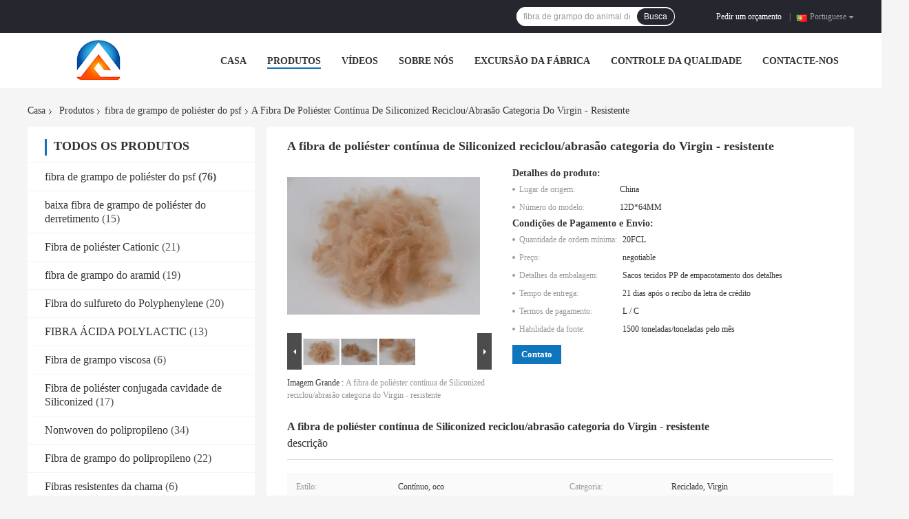

--- FILE ---
content_type: text/html
request_url: https://portuguese.nonwovenpolyesterfiber.com/sale-11958992-solid-siliconized-polyester-fiber-recycled-virgin-grade-abrasion-resistant.html
body_size: 28733
content:

<!DOCTYPE html>
<html lang="pt">
<head>
	<meta charset="utf-8">
	<meta http-equiv="X-UA-Compatible" content="IE=edge">
	<meta name="viewport" content="width=device-width, initial-scale=1">
    <title>A fibra de poliéster contínua de Siliconized reciclou/abrasão categoria do Virgin - resistente</title>
    <meta name="keywords" content="fibra de grampo poli, fibra de grampo de rayon, Fibra contínua de Siliconized PSF, fibra de grampo de poliéster do psf" />
    <meta name="description" content="alta qualidade A fibra de poliéster contínua de Siliconized reciclou/abrasão categoria do Virgin - resistente from China, China's leading product market fibra de grampo poli produtos, com rigoroso controle de qualidade fibra de grampo de rayon fábricas, produzindo alta qualidade Fibra contínua de Siliconized PSF produtos." />
				<link rel='preload'
					  href=/photo/nonwovenpolyesterfiber/sitetpl/style/common.css?ver=1636093171 as='style'><link type='text/css' rel='stylesheet'
					  href=/photo/nonwovenpolyesterfiber/sitetpl/style/common.css?ver=1636093171 media='all'><meta property="og:title" content="A fibra de poliéster contínua de Siliconized reciclou/abrasão categoria do Virgin - resistente" />
<meta property="og:description" content="alta qualidade A fibra de poliéster contínua de Siliconized reciclou/abrasão categoria do Virgin - resistente from China, China's leading product market fibra de grampo poli produtos, com rigoroso controle de qualidade fibra de grampo de rayon fábricas, produzindo alta qualidade Fibra contínua de Siliconized PSF produtos." />
<meta property="og:type" content="product" />
<meta property="og:availability" content="instock" />
<meta property="og:site_name" content="CHANGSHU AZURE IMP&amp;EXP CO.LTD" />
<meta property="og:url" content="https://portuguese.nonwovenpolyesterfiber.com/sale-11958992-solid-siliconized-polyester-fiber-recycled-virgin-grade-abrasion-resistant.html" />
<meta property="og:image" content="https://portuguese.nonwovenpolyesterfiber.com/photo/ps23971430-solid_siliconized_polyester_fiber_recycled_virgin_grade_abrasion_resistant.jpg" />
<link rel="canonical" href="https://portuguese.nonwovenpolyesterfiber.com/sale-11958992-solid-siliconized-polyester-fiber-recycled-virgin-grade-abrasion-resistant.html" />
<link rel="alternate" href="https://m.portuguese.nonwovenpolyesterfiber.com/sale-11958992-solid-siliconized-polyester-fiber-recycled-virgin-grade-abrasion-resistant.html" media="only screen and (max-width: 640px)" />
<style type="text/css">
/*<![CDATA[*/
.consent__cookie {position: fixed;top: 0;left: 0;width: 100%;height: 0%;z-index: 100000;}.consent__cookie_bg {position: fixed;top: 0;left: 0;width: 100%;height: 100%;background: #000;opacity: .6;display: none }.consent__cookie_rel {position: fixed;bottom:0;left: 0;width: 100%;background: #fff;display: -webkit-box;display: -ms-flexbox;display: flex;flex-wrap: wrap;padding: 24px 80px;-webkit-box-sizing: border-box;box-sizing: border-box;-webkit-box-pack: justify;-ms-flex-pack: justify;justify-content: space-between;-webkit-transition: all ease-in-out .3s;transition: all ease-in-out .3s }.consent__close {position: absolute;top: 20px;right: 20px;cursor: pointer }.consent__close svg {fill: #777 }.consent__close:hover svg {fill: #000 }.consent__cookie_box {flex: 1;word-break: break-word;}.consent__warm {color: #777;font-size: 16px;margin-bottom: 12px;line-height: 19px }.consent__title {color: #333;font-size: 20px;font-weight: 600;margin-bottom: 12px;line-height: 23px }.consent__itxt {color: #333;font-size: 14px;margin-bottom: 12px;display: -webkit-box;display: -ms-flexbox;display: flex;-webkit-box-align: center;-ms-flex-align: center;align-items: center }.consent__itxt i {display: -webkit-inline-box;display: -ms-inline-flexbox;display: inline-flex;width: 28px;height: 28px;border-radius: 50%;background: #e0f9e9;margin-right: 8px;-webkit-box-align: center;-ms-flex-align: center;align-items: center;-webkit-box-pack: center;-ms-flex-pack: center;justify-content: center }.consent__itxt svg {fill: #3ca860 }.consent__txt {color: #a6a6a6;font-size: 14px;margin-bottom: 8px;line-height: 17px }.consent__btns {display: -webkit-box;display: -ms-flexbox;display: flex;-webkit-box-orient: vertical;-webkit-box-direction: normal;-ms-flex-direction: column;flex-direction: column;-webkit-box-pack: center;-ms-flex-pack: center;justify-content: center;flex-shrink: 0;}.consent__btn {width: 280px;height: 40px;line-height: 40px;text-align: center;background: #3ca860;color: #fff;border-radius: 4px;margin: 8px 0;-webkit-box-sizing: border-box;box-sizing: border-box;cursor: pointer;font-size:14px}.consent__btn:hover {background: #00823b }.consent__btn.empty {color: #3ca860;border: 1px solid #3ca860;background: #fff }.consent__btn.empty:hover {background: #3ca860;color: #fff }.open .consent__cookie_bg {display: block }.open .consent__cookie_rel {bottom: 0 }@media (max-width: 760px) {.consent__btns {width: 100%;align-items: center;}.consent__cookie_rel {padding: 20px 24px }}.consent__cookie.open {display: block;}.consent__cookie {display: none;}
/*]]>*/
</style>
<script type="text/javascript">
/*<![CDATA[*/
window.isvideotpl = 0;window.detailurl = '';
var isShowGuide=0;showGuideColor=0;var company_type = 0;var webim_domain = '';

var colorUrl = '';
var aisearch = 0;
var selfUrl = '';
window.playerReportUrl='/vod/view_count/report';
var query_string = ["Products","Detail"];
var g_tp = '';
var customtplcolor = 99701;
window.predomainsub = "";
/*]]>*/
</script>
</head>
<body>
<script>
var originProductInfo = '';
var originProductInfo = {"showproduct":1,"pid":"11958992","name":"A fibra de poli\u00e9ster cont\u00ednua de Siliconized reciclou\/abras\u00e3o categoria do Virgin - resistente","source_url":"\/sale-11958992-solid-siliconized-polyester-fiber-recycled-virgin-grade-abrasion-resistant.html","picurl":"\/photo\/pd23971430-solid_siliconized_polyester_fiber_recycled_virgin_grade_abrasion_resistant.jpg","propertyDetail":[["Estilo","Cont\u00ednuo, oco"],["Categoria","Reciclado, Virgin"],["Finura","1.2D-15D, 6D, 12D, 5D"],["Comprimento da fibra","32mm-102mm, 32mm\/38m\/44mm\/51mm\/64mm, 25~102MM"]],"company_name":null,"picurl_c":"\/photo\/pc23971430-solid_siliconized_polyester_fiber_recycled_virgin_grade_abrasion_resistant.jpg","price":"negotiable","username":"Linda","viewTime":"\u00faltimo Login : 9 horas 35 minuts atr\u00e1s","subject":"Por favor, me envie pre\u00e7o FOB no A fibra de poli\u00e9ster cont\u00ednua de Siliconized reciclou\/abras\u00e3o categoria do Virgin - resistente","countrycode":""};
var save_url = "/contactsave.html";
var update_url = "/updateinquiry.html";
var productInfo = {};
var defaulProductInfo = {};
var myDate = new Date();
var curDate = myDate.getFullYear()+'-'+(parseInt(myDate.getMonth())+1)+'-'+myDate.getDate();
var message = '';
var default_pop = 1;
var leaveMessageDialog = document.getElementsByClassName('leave-message-dialog')[0]; // 获取弹层
var _$$ = function (dom) {
    return document.querySelectorAll(dom);
};
resInfo = originProductInfo;
resInfo['name'] = resInfo['name'] || '';
defaulProductInfo.pid = resInfo['pid'];
defaulProductInfo.productName = resInfo['name'] ?? '';
defaulProductInfo.productInfo = resInfo['propertyDetail'];
defaulProductInfo.productImg = resInfo['picurl_c'];
defaulProductInfo.subject = resInfo['subject'] ?? '';
defaulProductInfo.productImgAlt = resInfo['name'] ?? '';
var inquirypopup_tmp = 1;
var message = 'Querida,'+'\r\n'+"Estou interessado em"+' '+trim(resInfo['name'])+", você poderia me enviar mais detalhes como tipo, tamanho, MOQ, material, etc."+'\r\n'+"Obrigado!"+'\r\n'+"Esperando sua resposta.";
var message_1 = 'Querida,'+'\r\n'+"Estou interessado em"+' '+trim(resInfo['name'])+", você poderia me enviar mais detalhes como tipo, tamanho, MOQ, material, etc."+'\r\n'+"Obrigado!"+'\r\n'+"Esperando sua resposta.";
var message_2 = 'Olá,'+'\r\n'+"Estou à procura de"+' '+trim(resInfo['name'])+", envie-me o preço, especificações e imagens."+'\r\n'+"Sua resposta rápida será muito apreciada."+'\r\n'+"Sinta-se à vontade para entrar em contato comigo para mais informações."+'\r\n'+"Muito obrigado.";
var message_3 = 'Olá,'+'\r\n'+trim(resInfo['name'])+' '+"atende minhas expectativas."+'\r\n'+"Por favor, me dê o melhor preço e algumas outras informações do produto."+'\r\n'+"Sinta-se à vontade para entrar em contato comigo pelo meu e-mail."+'\r\n'+"Muito obrigado.";

var message_4 = 'Querida,'+'\r\n'+"Qual é o preço FOB em seu"+' '+trim(resInfo['name'])+'?'+'\r\n'+"Qual é o nome da porta mais próxima?"+'\r\n'+"Por favor, responda-me o mais rápido possível, seria melhor compartilhar mais informações."+'\r\n'+"Saudações!";
var message_5 = 'Olá,'+'\r\n'+"Estou muito interessado no seu"+' '+trim(resInfo['name'])+'.'+'\r\n'+"Por favor, envie-me os detalhes do seu produto."+'\r\n'+"Aguardamos sua resposta rápida."+'\r\n'+"Sinta-se à vontade para entrar em contato comigo pelo correio."+'\r\n'+"Saudações!";

var message_6 = 'Querida,'+'\r\n'+"Forneça-nos informações sobre o seu"+' '+trim(resInfo['name'])+", como tipo, tamanho, material e, claro, o melhor preço."+'\r\n'+"Aguardamos sua resposta rápida."+'\r\n'+"Obrigado!";
var message_7 = 'Querida,'+'\r\n'+"Você pode fornecer"+' '+trim(resInfo['name'])+" para nós?"+'\r\n'+"Primeiro, queremos uma lista de preços e alguns detalhes do produto."+'\r\n'+"Espero obter uma resposta o mais rápido possível e aguardamos a cooperação."+'\r\n'+"Muito obrigado.";
var message_8 = 'Oi,'+'\r\n'+"Estou à procura de"+' '+trim(resInfo['name'])+", por favor me dê algumas informações mais detalhadas sobre o produto."+'\r\n'+"Aguardo sua resposta."+'\r\n'+"Obrigado!";
var message_9 = 'Olá,'+'\r\n'+"Seu"+' '+trim(resInfo['name'])+" atende meus requisitos muito bem."+'\r\n'+"Por favor, envie-me o preço, as especificações e o modelo similar que estarão OK."+'\r\n'+"Sinta-se à vontade para conversar comigo."+'\r\n'+"Obrigado!";
var message_10 = 'Querida,'+'\r\n'+"Quero saber mais sobre os detalhes e cotação de"+' '+trim(resInfo['name'])+'.'+'\r\n'+"Sinta-se livre para me contatar."+'\r\n'+"Saudações!";

var r = getRandom(1,10);

defaulProductInfo.message = eval("message_"+r);
    defaulProductInfo.message = eval("message_"+r);
        var mytAjax = {

    post: function(url, data, fn) {
        var xhr = new XMLHttpRequest();
        xhr.open("POST", url, true);
        xhr.setRequestHeader("Content-Type", "application/x-www-form-urlencoded;charset=UTF-8");
        xhr.setRequestHeader("X-Requested-With", "XMLHttpRequest");
        xhr.setRequestHeader('Content-Type','text/plain;charset=UTF-8');
        xhr.onreadystatechange = function() {
            if(xhr.readyState == 4 && (xhr.status == 200 || xhr.status == 304)) {
                fn.call(this, xhr.responseText);
            }
        };
        xhr.send(data);
    },

    postform: function(url, data, fn) {
        var xhr = new XMLHttpRequest();
        xhr.open("POST", url, true);
        xhr.setRequestHeader("X-Requested-With", "XMLHttpRequest");
        xhr.onreadystatechange = function() {
            if(xhr.readyState == 4 && (xhr.status == 200 || xhr.status == 304)) {
                fn.call(this, xhr.responseText);
            }
        };
        xhr.send(data);
    }
};
/*window.onload = function(){
    leaveMessageDialog = document.getElementsByClassName('leave-message-dialog')[0];
    if (window.localStorage.recordDialogStatus=='undefined' || (window.localStorage.recordDialogStatus!='undefined' && window.localStorage.recordDialogStatus != curDate)) {
        setTimeout(function(){
            if(parseInt(inquirypopup_tmp%10) == 1){
                creatDialog(defaulProductInfo, 1);
            }
        }, 6000);
    }
};*/
function trim(str)
{
    str = str.replace(/(^\s*)/g,"");
    return str.replace(/(\s*$)/g,"");
};
function getRandom(m,n){
    var num = Math.floor(Math.random()*(m - n) + n);
    return num;
};
function strBtn(param) {

    var starattextarea = document.getElementById("textareamessage").value.length;
    var email = document.getElementById("startEmail").value;

    var default_tip = document.querySelectorAll(".watermark_container").length;
    if (20 < starattextarea && starattextarea < 3000) {
        if(default_tip>0){
            document.getElementById("textareamessage1").parentNode.parentNode.nextElementSibling.style.display = "none";
        }else{
            document.getElementById("textareamessage1").parentNode.nextElementSibling.style.display = "none";
        }

    } else {
        if(default_tip>0){
            document.getElementById("textareamessage1").parentNode.parentNode.nextElementSibling.style.display = "block";
        }else{
            document.getElementById("textareamessage1").parentNode.nextElementSibling.style.display = "block";
        }

        return;
    }

    // var re = /^([a-zA-Z0-9_-])+@([a-zA-Z0-9_-])+\.([a-zA-Z0-9_-])+/i;/*邮箱不区分大小写*/
    var re = /^[a-zA-Z0-9][\w-]*(\.?[\w-]+)*@[a-zA-Z0-9-]+(\.[a-zA-Z0-9]+)+$/i;
    if (!re.test(email)) {
        document.getElementById("startEmail").nextElementSibling.style.display = "block";
        return;
    } else {
        document.getElementById("startEmail").nextElementSibling.style.display = "none";
    }

    var subject = document.getElementById("pop_subject").value;
    var pid = document.getElementById("pop_pid").value;
    var message = document.getElementById("textareamessage").value;
    var sender_email = document.getElementById("startEmail").value;
    var tel = '';
    if (document.getElementById("tel0") != undefined && document.getElementById("tel0") != '')
        tel = document.getElementById("tel0").value;
    var form_serialize = '&tel='+tel;

    form_serialize = form_serialize.replace(/\+/g, "%2B");
    mytAjax.post(save_url,"pid="+pid+"&subject="+subject+"&email="+sender_email+"&message="+(message)+form_serialize,function(res){
        var mes = JSON.parse(res);
        if(mes.status == 200){
            var iid = mes.iid;
            document.getElementById("pop_iid").value = iid;
            document.getElementById("pop_uuid").value = mes.uuid;

            if(typeof gtag_report_conversion === "function"){
                gtag_report_conversion();//执行统计js代码
            }
            if(typeof fbq === "function"){
                fbq('track','Purchase');//执行统计js代码
            }
        }
    });
    for (var index = 0; index < document.querySelectorAll(".dialog-content-pql").length; index++) {
        document.querySelectorAll(".dialog-content-pql")[index].style.display = "none";
    };
    $('#idphonepql').val(tel);
    document.getElementById("dialog-content-pql-id").style.display = "block";
    ;
};
function twoBtnOk(param) {

    var selectgender = document.getElementById("Mr").innerHTML;
    var iid = document.getElementById("pop_iid").value;
    var sendername = document.getElementById("idnamepql").value;
    var senderphone = document.getElementById("idphonepql").value;
    var sendercname = document.getElementById("idcompanypql").value;
    var uuid = document.getElementById("pop_uuid").value;
    var gender = 2;
    if(selectgender == 'Mr.') gender = 0;
    if(selectgender == 'Mrs.') gender = 1;
    var pid = document.getElementById("pop_pid").value;
    var form_serialize = '';

        form_serialize = form_serialize.replace(/\+/g, "%2B");

    mytAjax.post(update_url,"iid="+iid+"&gender="+gender+"&uuid="+uuid+"&name="+(sendername)+"&tel="+(senderphone)+"&company="+(sendercname)+form_serialize,function(res){});

    for (var index = 0; index < document.querySelectorAll(".dialog-content-pql").length; index++) {
        document.querySelectorAll(".dialog-content-pql")[index].style.display = "none";
    };
    document.getElementById("dialog-content-pql-ok").style.display = "block";

};
function toCheckMust(name) {
    $('#'+name+'error').hide();
}
function handClidk(param) {
    var starattextarea = document.getElementById("textareamessage1").value.length;
    var email = document.getElementById("startEmail1").value;
    var default_tip = document.querySelectorAll(".watermark_container").length;
    if (20 < starattextarea && starattextarea < 3000) {
        if(default_tip>0){
            document.getElementById("textareamessage1").parentNode.parentNode.nextElementSibling.style.display = "none";
        }else{
            document.getElementById("textareamessage1").parentNode.nextElementSibling.style.display = "none";
        }

    } else {
        if(default_tip>0){
            document.getElementById("textareamessage1").parentNode.parentNode.nextElementSibling.style.display = "block";
        }else{
            document.getElementById("textareamessage1").parentNode.nextElementSibling.style.display = "block";
        }

        return;
    }

    // var re = /^([a-zA-Z0-9_-])+@([a-zA-Z0-9_-])+\.([a-zA-Z0-9_-])+/i;
    var re = /^[a-zA-Z0-9][\w-]*(\.?[\w-]+)*@[a-zA-Z0-9-]+(\.[a-zA-Z0-9]+)+$/i;
    if (!re.test(email)) {
        document.getElementById("startEmail1").nextElementSibling.style.display = "block";
        return;
    } else {
        document.getElementById("startEmail1").nextElementSibling.style.display = "none";
    }

    var subject = document.getElementById("pop_subject").value;
    var pid = document.getElementById("pop_pid").value;
    var message = document.getElementById("textareamessage1").value;
    var sender_email = document.getElementById("startEmail1").value;
    var form_serialize = tel = '';
    if (document.getElementById("tel1") != undefined && document.getElementById("tel1") != '')
        tel = document.getElementById("tel1").value;
        mytAjax.post(save_url,"email="+sender_email+"&tel="+tel+"&pid="+pid+"&message="+message+"&subject="+subject+form_serialize,function(res){

        var mes = JSON.parse(res);
        if(mes.status == 200){
            var iid = mes.iid;
            document.getElementById("pop_iid").value = iid;
            document.getElementById("pop_uuid").value = mes.uuid;
            if(typeof gtag_report_conversion === "function"){
                gtag_report_conversion();//执行统计js代码
            }
        }

    });
    for (var index = 0; index < document.querySelectorAll(".dialog-content-pql").length; index++) {
        document.querySelectorAll(".dialog-content-pql")[index].style.display = "none";
    };
    $('#idphonepql').val(tel);
    document.getElementById("dialog-content-pql-id").style.display = "block";

};
window.addEventListener('load', function () {
    $('.checkbox-wrap label').each(function(){
        if($(this).find('input').prop('checked')){
            $(this).addClass('on')
        }else {
            $(this).removeClass('on')
        }
    })
    $(document).on('click', '.checkbox-wrap label' , function(ev){
        if (ev.target.tagName.toUpperCase() != 'INPUT') {
            $(this).toggleClass('on')
        }
    })
})

function hand_video(pdata) {
    data = JSON.parse(pdata);
    productInfo.productName = data.productName;
    productInfo.productInfo = data.productInfo;
    productInfo.productImg = data.productImg;
    productInfo.subject = data.subject;

    var message = 'Querida,'+'\r\n'+"Estou interessado em"+' '+trim(data.productName)+", você poderia me enviar mais detalhes como tipo, tamanho, quantidade, material, etc."+'\r\n'+"Obrigado!"+'\r\n'+"Esperando sua resposta.";

    var message = 'Querida,'+'\r\n'+"Estou interessado em"+' '+trim(data.productName)+", você poderia me enviar mais detalhes como tipo, tamanho, MOQ, material, etc."+'\r\n'+"Obrigado!"+'\r\n'+"Esperando sua resposta.";
    var message_1 = 'Querida,'+'\r\n'+"Estou interessado em"+' '+trim(data.productName)+", você poderia me enviar mais detalhes como tipo, tamanho, MOQ, material, etc."+'\r\n'+"Obrigado!"+'\r\n'+"Esperando sua resposta.";
    var message_2 = 'Olá,'+'\r\n'+"Estou à procura de"+' '+trim(data.productName)+", envie-me o preço, especificações e imagens."+'\r\n'+"Sua resposta rápida será muito apreciada."+'\r\n'+"Sinta-se à vontade para entrar em contato comigo para mais informações."+'\r\n'+"Muito obrigado.";
    var message_3 = 'Olá,'+'\r\n'+trim(data.productName)+' '+"atende minhas expectativas."+'\r\n'+"Por favor, me dê o melhor preço e algumas outras informações do produto."+'\r\n'+"Sinta-se à vontade para entrar em contato comigo pelo meu e-mail."+'\r\n'+"Muito obrigado.";

    var message_4 = 'Querida,'+'\r\n'+"Qual é o preço FOB em seu"+' '+trim(data.productName)+'?'+'\r\n'+"Qual é o nome da porta mais próxima?"+'\r\n'+"Por favor, responda-me o mais rápido possível, seria melhor compartilhar mais informações."+'\r\n'+"Saudações!";
    var message_5 = 'Olá,'+'\r\n'+"Estou muito interessado no seu"+' '+trim(data.productName)+'.'+'\r\n'+"Por favor, envie-me os detalhes do seu produto."+'\r\n'+"Aguardamos sua resposta rápida."+'\r\n'+"Sinta-se à vontade para entrar em contato comigo pelo correio."+'\r\n'+"Saudações!";

    var message_6 = 'Querida,'+'\r\n'+"Forneça-nos informações sobre o seu"+' '+trim(data.productName)+", como tipo, tamanho, material e, claro, o melhor preço."+'\r\n'+"Aguardamos sua resposta rápida."+'\r\n'+"Obrigado!";
    var message_7 = 'Querida,'+'\r\n'+"Você pode fornecer"+' '+trim(data.productName)+" para nós?"+'\r\n'+"Primeiro, queremos uma lista de preços e alguns detalhes do produto."+'\r\n'+"Espero obter uma resposta o mais rápido possível e aguardamos a cooperação."+'\r\n'+"Muito obrigado.";
    var message_8 = 'Oi,'+'\r\n'+"Estou à procura de"+' '+trim(data.productName)+", por favor me dê algumas informações mais detalhadas sobre o produto."+'\r\n'+"Aguardo sua resposta."+'\r\n'+"Obrigado!";
    var message_9 = 'Olá,'+'\r\n'+"Seu"+' '+trim(data.productName)+" atende meus requisitos muito bem."+'\r\n'+"Por favor, envie-me o preço, as especificações e o modelo similar que estarão OK."+'\r\n'+"Sinta-se à vontade para conversar comigo."+'\r\n'+"Obrigado!";
    var message_10 = 'Querida,'+'\r\n'+"Quero saber mais sobre os detalhes e cotação de"+' '+trim(data.productName)+'.'+'\r\n'+"Sinta-se livre para me contatar."+'\r\n'+"Saudações!";

    var r = getRandom(1,10);

    productInfo.message = eval("message_"+r);
            if(parseInt(inquirypopup_tmp/10) == 1){
        productInfo.message = "";
    }
    productInfo.pid = data.pid;
    creatDialog(productInfo, 2);
};

function handDialog(pdata) {
    data = JSON.parse(pdata);
    productInfo.productName = data.productName;
    productInfo.productInfo = data.productInfo;
    productInfo.productImg = data.productImg;
    productInfo.subject = data.subject;

    var message = 'Querida,'+'\r\n'+"Estou interessado em"+' '+trim(data.productName)+", você poderia me enviar mais detalhes como tipo, tamanho, quantidade, material, etc."+'\r\n'+"Obrigado!"+'\r\n'+"Esperando sua resposta.";

    var message = 'Querida,'+'\r\n'+"Estou interessado em"+' '+trim(data.productName)+", você poderia me enviar mais detalhes como tipo, tamanho, MOQ, material, etc."+'\r\n'+"Obrigado!"+'\r\n'+"Esperando sua resposta.";
    var message_1 = 'Querida,'+'\r\n'+"Estou interessado em"+' '+trim(data.productName)+", você poderia me enviar mais detalhes como tipo, tamanho, MOQ, material, etc."+'\r\n'+"Obrigado!"+'\r\n'+"Esperando sua resposta.";
    var message_2 = 'Olá,'+'\r\n'+"Estou à procura de"+' '+trim(data.productName)+", envie-me o preço, especificações e imagens."+'\r\n'+"Sua resposta rápida será muito apreciada."+'\r\n'+"Sinta-se à vontade para entrar em contato comigo para mais informações."+'\r\n'+"Muito obrigado.";
    var message_3 = 'Olá,'+'\r\n'+trim(data.productName)+' '+"atende minhas expectativas."+'\r\n'+"Por favor, me dê o melhor preço e algumas outras informações do produto."+'\r\n'+"Sinta-se à vontade para entrar em contato comigo pelo meu e-mail."+'\r\n'+"Muito obrigado.";

    var message_4 = 'Querida,'+'\r\n'+"Qual é o preço FOB em seu"+' '+trim(data.productName)+'?'+'\r\n'+"Qual é o nome da porta mais próxima?"+'\r\n'+"Por favor, responda-me o mais rápido possível, seria melhor compartilhar mais informações."+'\r\n'+"Saudações!";
    var message_5 = 'Olá,'+'\r\n'+"Estou muito interessado no seu"+' '+trim(data.productName)+'.'+'\r\n'+"Por favor, envie-me os detalhes do seu produto."+'\r\n'+"Aguardamos sua resposta rápida."+'\r\n'+"Sinta-se à vontade para entrar em contato comigo pelo correio."+'\r\n'+"Saudações!";

    var message_6 = 'Querida,'+'\r\n'+"Forneça-nos informações sobre o seu"+' '+trim(data.productName)+", como tipo, tamanho, material e, claro, o melhor preço."+'\r\n'+"Aguardamos sua resposta rápida."+'\r\n'+"Obrigado!";
    var message_7 = 'Querida,'+'\r\n'+"Você pode fornecer"+' '+trim(data.productName)+" para nós?"+'\r\n'+"Primeiro, queremos uma lista de preços e alguns detalhes do produto."+'\r\n'+"Espero obter uma resposta o mais rápido possível e aguardamos a cooperação."+'\r\n'+"Muito obrigado.";
    var message_8 = 'Oi,'+'\r\n'+"Estou à procura de"+' '+trim(data.productName)+", por favor me dê algumas informações mais detalhadas sobre o produto."+'\r\n'+"Aguardo sua resposta."+'\r\n'+"Obrigado!";
    var message_9 = 'Olá,'+'\r\n'+"Seu"+' '+trim(data.productName)+" atende meus requisitos muito bem."+'\r\n'+"Por favor, envie-me o preço, as especificações e o modelo similar que estarão OK."+'\r\n'+"Sinta-se à vontade para conversar comigo."+'\r\n'+"Obrigado!";
    var message_10 = 'Querida,'+'\r\n'+"Quero saber mais sobre os detalhes e cotação de"+' '+trim(data.productName)+'.'+'\r\n'+"Sinta-se livre para me contatar."+'\r\n'+"Saudações!";

    var r = getRandom(1,10);
    productInfo.message = eval("message_"+r);
            if(parseInt(inquirypopup_tmp/10) == 1){
        productInfo.message = "";
    }
    productInfo.pid = data.pid;
    creatDialog(productInfo, 2);
};

function closepql(param) {

    leaveMessageDialog.style.display = 'none';
};

function closepql2(param) {

    for (var index = 0; index < document.querySelectorAll(".dialog-content-pql").length; index++) {
        document.querySelectorAll(".dialog-content-pql")[index].style.display = "none";
    };
    document.getElementById("dialog-content-pql-ok").style.display = "block";
};

function decodeHtmlEntities(str) {
    var tempElement = document.createElement('div');
    tempElement.innerHTML = str;
    return tempElement.textContent || tempElement.innerText || '';
}

function initProduct(productInfo,type){

    productInfo.productName = decodeHtmlEntities(productInfo.productName);
    productInfo.message = decodeHtmlEntities(productInfo.message);

    leaveMessageDialog = document.getElementsByClassName('leave-message-dialog')[0];
    leaveMessageDialog.style.display = "block";
    if(type == 3){
        var popinquiryemail = document.getElementById("popinquiryemail").value;
        _$$("#startEmail1")[0].value = popinquiryemail;
    }else{
        _$$("#startEmail1")[0].value = "";
    }
    _$$("#startEmail")[0].value = "";
    _$$("#idnamepql")[0].value = "";
    _$$("#idphonepql")[0].value = "";
    _$$("#idcompanypql")[0].value = "";

    _$$("#pop_pid")[0].value = productInfo.pid;
    _$$("#pop_subject")[0].value = productInfo.subject;
    
    if(parseInt(inquirypopup_tmp/10) == 1){
        productInfo.message = "";
    }

    _$$("#textareamessage1")[0].value = productInfo.message;
    _$$("#textareamessage")[0].value = productInfo.message;

    _$$("#dialog-content-pql-id .titlep")[0].innerHTML = productInfo.productName;
    _$$("#dialog-content-pql-id img")[0].setAttribute("src", productInfo.productImg);
    _$$("#dialog-content-pql-id img")[0].setAttribute("alt", productInfo.productImgAlt);

    _$$("#dialog-content-pql-id-hand img")[0].setAttribute("src", productInfo.productImg);
    _$$("#dialog-content-pql-id-hand img")[0].setAttribute("alt", productInfo.productImgAlt);
    _$$("#dialog-content-pql-id-hand .titlep")[0].innerHTML = productInfo.productName;

    if (productInfo.productInfo.length > 0) {
        var ul2, ul;
        ul = document.createElement("ul");
        for (var index = 0; index < productInfo.productInfo.length; index++) {
            var el = productInfo.productInfo[index];
            var li = document.createElement("li");
            var span1 = document.createElement("span");
            span1.innerHTML = el[0] + ":";
            var span2 = document.createElement("span");
            span2.innerHTML = el[1];
            li.appendChild(span1);
            li.appendChild(span2);
            ul.appendChild(li);

        }
        ul2 = ul.cloneNode(true);
        if (type === 1) {
            _$$("#dialog-content-pql-id .left")[0].replaceChild(ul, _$$("#dialog-content-pql-id .left ul")[0]);
        } else {
            _$$("#dialog-content-pql-id-hand .left")[0].replaceChild(ul2, _$$("#dialog-content-pql-id-hand .left ul")[0]);
            _$$("#dialog-content-pql-id .left")[0].replaceChild(ul, _$$("#dialog-content-pql-id .left ul")[0]);
        }
    };
    for (var index = 0; index < _$$("#dialog-content-pql-id .right ul li").length; index++) {
        _$$("#dialog-content-pql-id .right ul li")[index].addEventListener("click", function (params) {
            _$$("#dialog-content-pql-id .right #Mr")[0].innerHTML = this.innerHTML
        }, false)

    };

};
function closeInquiryCreateDialog() {
    document.getElementById("xuanpan_dialog_box_pql").style.display = "none";
};
function showInquiryCreateDialog() {
    document.getElementById("xuanpan_dialog_box_pql").style.display = "block";
};
function submitPopInquiry(){
    var message = document.getElementById("inquiry_message").value;
    var email = document.getElementById("inquiry_email").value;
    var subject = defaulProductInfo.subject;
    var pid = defaulProductInfo.pid;
    if (email === undefined) {
        showInquiryCreateDialog();
        document.getElementById("inquiry_email").style.border = "1px solid red";
        return false;
    };
    if (message === undefined) {
        showInquiryCreateDialog();
        document.getElementById("inquiry_message").style.border = "1px solid red";
        return false;
    };
    if (email.search(/^\w+((-\w+)|(\.\w+))*\@[A-Za-z0-9]+((\.|-)[A-Za-z0-9]+)*\.[A-Za-z0-9]+$/) == -1) {
        document.getElementById("inquiry_email").style.border= "1px solid red";
        showInquiryCreateDialog();
        return false;
    } else {
        document.getElementById("inquiry_email").style.border= "";
    };
    if (message.length < 20 || message.length >3000) {
        showInquiryCreateDialog();
        document.getElementById("inquiry_message").style.border = "1px solid red";
        return false;
    } else {
        document.getElementById("inquiry_message").style.border = "";
    };
    var tel = '';
    if (document.getElementById("tel") != undefined && document.getElementById("tel") != '')
        tel = document.getElementById("tel").value;

    mytAjax.post(save_url,"pid="+pid+"&subject="+subject+"&email="+email+"&message="+(message)+'&tel='+tel,function(res){
        var mes = JSON.parse(res);
        if(mes.status == 200){
            var iid = mes.iid;
            document.getElementById("pop_iid").value = iid;
            document.getElementById("pop_uuid").value = mes.uuid;

        }
    });
    initProduct(defaulProductInfo);
    for (var index = 0; index < document.querySelectorAll(".dialog-content-pql").length; index++) {
        document.querySelectorAll(".dialog-content-pql")[index].style.display = "none";
    };
    $('#idphonepql').val(tel);
    document.getElementById("dialog-content-pql-id").style.display = "block";

};

//带附件上传
function submitPopInquiryfile(email_id,message_id,check_sort,name_id,phone_id,company_id,attachments){

    if(typeof(check_sort) == 'undefined'){
        check_sort = 0;
    }
    var message = document.getElementById(message_id).value;
    var email = document.getElementById(email_id).value;
    var attachments = document.getElementById(attachments).value;
    if(typeof(name_id) !== 'undefined' && name_id != ""){
        var name  = document.getElementById(name_id).value;
    }
    if(typeof(phone_id) !== 'undefined' && phone_id != ""){
        var phone = document.getElementById(phone_id).value;
    }
    if(typeof(company_id) !== 'undefined' && company_id != ""){
        var company = document.getElementById(company_id).value;
    }
    var subject = defaulProductInfo.subject;
    var pid = defaulProductInfo.pid;

    if(check_sort == 0){
        if (email === undefined) {
            showInquiryCreateDialog();
            document.getElementById(email_id).style.border = "1px solid red";
            return false;
        };
        if (message === undefined) {
            showInquiryCreateDialog();
            document.getElementById(message_id).style.border = "1px solid red";
            return false;
        };

        if (email.search(/^\w+((-\w+)|(\.\w+))*\@[A-Za-z0-9]+((\.|-)[A-Za-z0-9]+)*\.[A-Za-z0-9]+$/) == -1) {
            document.getElementById(email_id).style.border= "1px solid red";
            showInquiryCreateDialog();
            return false;
        } else {
            document.getElementById(email_id).style.border= "";
        };
        if (message.length < 20 || message.length >3000) {
            showInquiryCreateDialog();
            document.getElementById(message_id).style.border = "1px solid red";
            return false;
        } else {
            document.getElementById(message_id).style.border = "";
        };
    }else{

        if (message === undefined) {
            showInquiryCreateDialog();
            document.getElementById(message_id).style.border = "1px solid red";
            return false;
        };

        if (email === undefined) {
            showInquiryCreateDialog();
            document.getElementById(email_id).style.border = "1px solid red";
            return false;
        };

        if (message.length < 20 || message.length >3000) {
            showInquiryCreateDialog();
            document.getElementById(message_id).style.border = "1px solid red";
            return false;
        } else {
            document.getElementById(message_id).style.border = "";
        };

        if (email.search(/^\w+((-\w+)|(\.\w+))*\@[A-Za-z0-9]+((\.|-)[A-Za-z0-9]+)*\.[A-Za-z0-9]+$/) == -1) {
            document.getElementById(email_id).style.border= "1px solid red";
            showInquiryCreateDialog();
            return false;
        } else {
            document.getElementById(email_id).style.border= "";
        };

    };

    mytAjax.post(save_url,"pid="+pid+"&subject="+subject+"&email="+email+"&message="+message+"&company="+company+"&attachments="+attachments,function(res){
        var mes = JSON.parse(res);
        if(mes.status == 200){
            var iid = mes.iid;
            document.getElementById("pop_iid").value = iid;
            document.getElementById("pop_uuid").value = mes.uuid;

            if(typeof gtag_report_conversion === "function"){
                gtag_report_conversion();//执行统计js代码
            }
            if(typeof fbq === "function"){
                fbq('track','Purchase');//执行统计js代码
            }
        }
    });
    initProduct(defaulProductInfo);

    if(name !== undefined && name != ""){
        _$$("#idnamepql")[0].value = name;
    }

    if(phone !== undefined && phone != ""){
        _$$("#idphonepql")[0].value = phone;
    }

    if(company !== undefined && company != ""){
        _$$("#idcompanypql")[0].value = company;
    }

    for (var index = 0; index < document.querySelectorAll(".dialog-content-pql").length; index++) {
        document.querySelectorAll(".dialog-content-pql")[index].style.display = "none";
    };
    document.getElementById("dialog-content-pql-id").style.display = "block";

};
function submitPopInquiryByParam(email_id,message_id,check_sort,name_id,phone_id,company_id){

    if(typeof(check_sort) == 'undefined'){
        check_sort = 0;
    }

    var senderphone = '';
    var message = document.getElementById(message_id).value;
    var email = document.getElementById(email_id).value;
    if(typeof(name_id) !== 'undefined' && name_id != ""){
        var name  = document.getElementById(name_id).value;
    }
    if(typeof(phone_id) !== 'undefined' && phone_id != ""){
        var phone = document.getElementById(phone_id).value;
        senderphone = phone;
    }
    if(typeof(company_id) !== 'undefined' && company_id != ""){
        var company = document.getElementById(company_id).value;
    }
    var subject = defaulProductInfo.subject;
    var pid = defaulProductInfo.pid;

    if(check_sort == 0){
        if (email === undefined) {
            showInquiryCreateDialog();
            document.getElementById(email_id).style.border = "1px solid red";
            return false;
        };
        if (message === undefined) {
            showInquiryCreateDialog();
            document.getElementById(message_id).style.border = "1px solid red";
            return false;
        };

        if (email.search(/^\w+((-\w+)|(\.\w+))*\@[A-Za-z0-9]+((\.|-)[A-Za-z0-9]+)*\.[A-Za-z0-9]+$/) == -1) {
            document.getElementById(email_id).style.border= "1px solid red";
            showInquiryCreateDialog();
            return false;
        } else {
            document.getElementById(email_id).style.border= "";
        };
        if (message.length < 20 || message.length >3000) {
            showInquiryCreateDialog();
            document.getElementById(message_id).style.border = "1px solid red";
            return false;
        } else {
            document.getElementById(message_id).style.border = "";
        };
    }else{

        if (message === undefined) {
            showInquiryCreateDialog();
            document.getElementById(message_id).style.border = "1px solid red";
            return false;
        };

        if (email === undefined) {
            showInquiryCreateDialog();
            document.getElementById(email_id).style.border = "1px solid red";
            return false;
        };

        if (message.length < 20 || message.length >3000) {
            showInquiryCreateDialog();
            document.getElementById(message_id).style.border = "1px solid red";
            return false;
        } else {
            document.getElementById(message_id).style.border = "";
        };

        if (email.search(/^\w+((-\w+)|(\.\w+))*\@[A-Za-z0-9]+((\.|-)[A-Za-z0-9]+)*\.[A-Za-z0-9]+$/) == -1) {
            document.getElementById(email_id).style.border= "1px solid red";
            showInquiryCreateDialog();
            return false;
        } else {
            document.getElementById(email_id).style.border= "";
        };

    };

    var productsku = "";
    if($("#product_sku").length > 0){
        productsku = $("#product_sku").html();
    }

    mytAjax.post(save_url,"tel="+senderphone+"&pid="+pid+"&subject="+subject+"&email="+email+"&message="+message+"&messagesku="+encodeURI(productsku),function(res){
        var mes = JSON.parse(res);
        if(mes.status == 200){
            var iid = mes.iid;
            document.getElementById("pop_iid").value = iid;
            document.getElementById("pop_uuid").value = mes.uuid;

            if(typeof gtag_report_conversion === "function"){
                gtag_report_conversion();//执行统计js代码
            }
            if(typeof fbq === "function"){
                fbq('track','Purchase');//执行统计js代码
            }
        }
    });
    initProduct(defaulProductInfo);

    if(name !== undefined && name != ""){
        _$$("#idnamepql")[0].value = name;
    }

    if(phone !== undefined && phone != ""){
        _$$("#idphonepql")[0].value = phone;
    }

    if(company !== undefined && company != ""){
        _$$("#idcompanypql")[0].value = company;
    }

    for (var index = 0; index < document.querySelectorAll(".dialog-content-pql").length; index++) {
        document.querySelectorAll(".dialog-content-pql")[index].style.display = "none";

    };
    document.getElementById("dialog-content-pql-id").style.display = "block";

};

function creat_videoDialog(productInfo, type) {

    if(type == 1){
        if(default_pop != 1){
            return false;
        }
        window.localStorage.recordDialogStatus = curDate;
    }else{
        default_pop = 0;
    }
    initProduct(productInfo, type);
    if (type === 1) {
        // 自动弹出
        for (var index = 0; index < document.querySelectorAll(".dialog-content-pql").length; index++) {

            document.querySelectorAll(".dialog-content-pql")[index].style.display = "none";
        };
        document.getElementById("dialog-content-pql").style.display = "block";
    } else {
        // 手动弹出
        for (var index = 0; index < document.querySelectorAll(".dialog-content-pql").length; index++) {
            document.querySelectorAll(".dialog-content-pql")[index].style.display = "none";
        };
        document.getElementById("dialog-content-pql-id-hand").style.display = "block";
    }
}

function creatDialog(productInfo, type) {

    if(type == 1){
        if(default_pop != 1){
            return false;
        }
        window.localStorage.recordDialogStatus = curDate;
    }else{
        default_pop = 0;
    }
    initProduct(productInfo, type);
    if (type === 1) {
        // 自动弹出
        for (var index = 0; index < document.querySelectorAll(".dialog-content-pql").length; index++) {

            document.querySelectorAll(".dialog-content-pql")[index].style.display = "none";
        };
        document.getElementById("dialog-content-pql").style.display = "block";
    } else {
        // 手动弹出
        for (var index = 0; index < document.querySelectorAll(".dialog-content-pql").length; index++) {
            document.querySelectorAll(".dialog-content-pql")[index].style.display = "none";
        };
        document.getElementById("dialog-content-pql-id-hand").style.display = "block";
    }
}

//带邮箱信息打开询盘框 emailtype=1表示带入邮箱
function openDialog(emailtype){
    var type = 2;//不带入邮箱，手动弹出
    if(emailtype == 1){
        var popinquiryemail = document.getElementById("popinquiryemail").value;
        // var re = /^([a-zA-Z0-9_-])+@([a-zA-Z0-9_-])+\.([a-zA-Z0-9_-])+/i;
        var re = /^[a-zA-Z0-9][\w-]*(\.?[\w-]+)*@[a-zA-Z0-9-]+(\.[a-zA-Z0-9]+)+$/i;
        if (!re.test(popinquiryemail)) {
            //前端提示样式;
            showInquiryCreateDialog();
            document.getElementById("popinquiryemail").style.border = "1px solid red";
            return false;
        } else {
            //前端提示样式;
        }
        var type = 3;
    }
    creatDialog(defaulProductInfo,type);
}

//上传附件
function inquiryUploadFile(){
    var fileObj = document.querySelector("#fileId").files[0];
    //构建表单数据
    var formData = new FormData();
    var filesize = fileObj.size;
    if(filesize > 10485760 || filesize == 0) {
        document.getElementById("filetips").style.display = "block";
        return false;
    }else {
        document.getElementById("filetips").style.display = "none";
    }
    formData.append('popinquiryfile', fileObj);
    document.getElementById("quotefileform").reset();
    var save_url = "/inquiryuploadfile.html";
    mytAjax.postform(save_url,formData,function(res){
        var mes = JSON.parse(res);
        if(mes.status == 200){
            document.getElementById("uploader-file-info").innerHTML = document.getElementById("uploader-file-info").innerHTML + "<span class=op>"+mes.attfile.name+"<a class=delatt id=att"+mes.attfile.id+" onclick=delatt("+mes.attfile.id+");>Delete</a></span>";
            var nowattachs = document.getElementById("attachments").value;
            if( nowattachs !== ""){
                var attachs = JSON.parse(nowattachs);
                attachs[mes.attfile.id] = mes.attfile;
            }else{
                var attachs = {};
                attachs[mes.attfile.id] = mes.attfile;
            }
            document.getElementById("attachments").value = JSON.stringify(attachs);
        }
    });
}
//附件删除
function delatt(attid)
{
    var nowattachs = document.getElementById("attachments").value;
    if( nowattachs !== ""){
        var attachs = JSON.parse(nowattachs);
        if(attachs[attid] == ""){
            return false;
        }
        var formData = new FormData();
        var delfile = attachs[attid]['filename'];
        var save_url = "/inquirydelfile.html";
        if(delfile != "") {
            formData.append('delfile', delfile);
            mytAjax.postform(save_url, formData, function (res) {
                if(res !== "") {
                    var mes = JSON.parse(res);
                    if (mes.status == 200) {
                        delete attachs[attid];
                        document.getElementById("attachments").value = JSON.stringify(attachs);
                        var s = document.getElementById("att"+attid);
                        s.parentNode.remove();
                    }
                }
            });
        }
    }else{
        return false;
    }
}

</script>
<div class="leave-message-dialog" style="display: none">
<style>
    .leave-message-dialog .close:before, .leave-message-dialog .close:after{
        content:initial;
    }
</style>
<div class="dialog-content-pql" id="dialog-content-pql" style="display: none">
    <span class="close" onclick="closepql()"><img src="/images/close.png" alt="close"></span>
    <div class="title">
        <p class="firstp-pql">Deixe um recado</p>
        <p class="lastp-pql">Ligaremos para você em breve!</p>
    </div>
    <div class="form">
        <div class="textarea">
            <textarea style='font-family: robot;'  name="" id="textareamessage" cols="30" rows="10" style="margin-bottom:14px;width:100%"
                placeholder="Por favor, insira os detalhes da sua consulta."></textarea>
        </div>
        <p class="error-pql"> <span class="icon-pql"><img src="/images/error.png" alt="CHANGSHU AZURE IMP&EXP CO.LTD"></span> Por favor verifique seu email!</p>
        <input id="startEmail" type="text" placeholder="Entre em seu email" onkeydown="if(event.keyCode === 13){ strBtn();}">
        <p class="error-pql"><span class="icon-pql"><img src="/images/error.png" alt="CHANGSHU AZURE IMP&EXP CO.LTD"></span> Por favor verifique seu email! </p>
                <div class="operations">
            <div class='btn' id="submitStart" type="submit" onclick="strBtn()">Submeter</div>
        </div>
            </div>
</div>
<div class="dialog-content-pql dialog-content-pql-id" id="dialog-content-pql-id" style="display:none">
        <span class="close" onclick="closepql2()"><svg t="1648434466530" class="icon" viewBox="0 0 1024 1024" version="1.1" xmlns="http://www.w3.org/2000/svg" p-id="2198" width="16" height="16"><path d="M576 512l277.333333 277.333333-64 64-277.333333-277.333333L234.666667 853.333333 170.666667 789.333333l277.333333-277.333333L170.666667 234.666667 234.666667 170.666667l277.333333 277.333333L789.333333 170.666667 853.333333 234.666667 576 512z" fill="#444444" p-id="2199"></path></svg></span>
    <div class="left">
        <div class="img"><img></div>
        <p class="titlep"></p>
        <ul> </ul>
    </div>
    <div class="right">
                <p class="title">Mais informações facilitam uma melhor comunicação.</p>
                <div style="position: relative;">
            <div class="mr"> <span id="Mr">Senhor</span>
                <ul>
                    <li>Senhor</li>
                    <li>Senhora</li>
                </ul>
            </div>
            <input style="text-indent: 80px;" type="text" id="idnamepql" placeholder="Insira seu nome">
        </div>
        <input type="text"  id="idphonepql"  placeholder="Número de telefone">
        <input type="text" id="idcompanypql"  placeholder="empresa" onkeydown="if(event.keyCode === 13){ twoBtnOk();}">
                <div class="btn form_new" id="twoBtnOk" onclick="twoBtnOk()">Está bem</div>
    </div>
</div>

<div class="dialog-content-pql dialog-content-pql-ok" id="dialog-content-pql-ok" style="display:none">
        <span class="close" onclick="closepql()"><svg t="1648434466530" class="icon" viewBox="0 0 1024 1024" version="1.1" xmlns="http://www.w3.org/2000/svg" p-id="2198" width="16" height="16"><path d="M576 512l277.333333 277.333333-64 64-277.333333-277.333333L234.666667 853.333333 170.666667 789.333333l277.333333-277.333333L170.666667 234.666667 234.666667 170.666667l277.333333 277.333333L789.333333 170.666667 853.333333 234.666667 576 512z" fill="#444444" p-id="2199"></path></svg></span>
    <div class="duihaook"></div>
        <p class="title">Submetido com sucesso!</p>
        <p class="p1" style="text-align: center; font-size: 18px; margin-top: 14px;">Ligaremos para você em breve!</p>
    <div class="btn" onclick="closepql()" id="endOk" style="margin: 0 auto;margin-top: 50px;">Está bem</div>
</div>
<div class="dialog-content-pql dialog-content-pql-id dialog-content-pql-id-hand" id="dialog-content-pql-id-hand"
    style="display:none">
     <input type="hidden" name="pop_pid" id="pop_pid" value="0">
     <input type="hidden" name="pop_subject" id="pop_subject" value="">
     <input type="hidden" name="pop_iid" id="pop_iid" value="0">
     <input type="hidden" name="pop_uuid" id="pop_uuid" value="0">
        <span class="close" onclick="closepql()"><svg t="1648434466530" class="icon" viewBox="0 0 1024 1024" version="1.1" xmlns="http://www.w3.org/2000/svg" p-id="2198" width="16" height="16"><path d="M576 512l277.333333 277.333333-64 64-277.333333-277.333333L234.666667 853.333333 170.666667 789.333333l277.333333-277.333333L170.666667 234.666667 234.666667 170.666667l277.333333 277.333333L789.333333 170.666667 853.333333 234.666667 576 512z" fill="#444444" p-id="2199"></path></svg></span>
    <div class="left">
        <div class="img"><img></div>
        <p class="titlep"></p>
        <ul> </ul>
    </div>
    <div class="right" style="float:right">
                <div class="title">
            <p class="firstp-pql">Deixe um recado</p>
            <p class="lastp-pql">Ligaremos para você em breve!</p>
        </div>
                <div class="form">
            <div class="textarea">
                <textarea style='font-family: robot;' name="message" id="textareamessage1" cols="30" rows="10"
                    placeholder="Por favor, insira os detalhes da sua consulta."></textarea>
            </div>
            <p class="error-pql"> <span class="icon-pql"><img src="/images/error.png" alt="CHANGSHU AZURE IMP&EXP CO.LTD"></span> Por favor verifique seu email!</p>

                            <input style="display:none" id="tel1" name="tel" type="text" oninput="value=value.replace(/[^0-9_+-]/g,'');" placeholder="Número de telefone">
                        <input id='startEmail1' name='email' data-type='1' type='text'
                   placeholder="Entre em seu email"
                   onkeydown='if(event.keyCode === 13){ handClidk();}'>
            
            <p class='error-pql'><span class='icon-pql'>
                    <img src="/images/error.png" alt="CHANGSHU AZURE IMP&EXP CO.LTD"></span> Por favor verifique seu email!            </p>

            <div class="operations">
                <div class='btn' id="submitStart1" type="submit" onclick="handClidk()">Submeter</div>
            </div>
        </div>
    </div>
</div>
</div>
<div id="xuanpan_dialog_box_pql" class="xuanpan_dialog_box_pql"
    style="display:none;background:rgba(0,0,0,.6);width:100%;height:100%;position: fixed;top:0;left:0;z-index: 999999;">
    <div class="box_pql"
      style="width:526px;height:206px;background:rgba(255,255,255,1);opacity:1;border-radius:4px;position: absolute;left: 50%;top: 50%;transform: translate(-50%,-50%);">
      <div onclick="closeInquiryCreateDialog()" class="close close_create_dialog"
        style="cursor: pointer;height:42px;width:40px;float:right;padding-top: 16px;"><span
          style="display: inline-block;width: 25px;height: 2px;background: rgb(114, 114, 114);transform: rotate(45deg); "><span
            style="display: block;width: 25px;height: 2px;background: rgb(114, 114, 114);transform: rotate(-90deg); "></span></span>
      </div>
      <div
        style="height: 72px; overflow: hidden; text-overflow: ellipsis; display:-webkit-box;-ebkit-line-clamp: 3;-ebkit-box-orient: vertical; margin-top: 58px; padding: 0 84px; font-size: 18px; color: rgba(51, 51, 51, 1); text-align: center; ">
        Please leave your correct email and detailed requirements (20-3,000 characters).</div>
      <div onclick="closeInquiryCreateDialog()" class="close_create_dialog"
        style="width: 139px; height: 36px; background: rgba(253, 119, 34, 1); border-radius: 4px; margin: 16px auto; color: rgba(255, 255, 255, 1); font-size: 18px; line-height: 36px; text-align: center;">
        Está bem</div>
    </div>
</div>
<style>
.f_header_menu_pic_search_2 .select_language dt div:hover,
.f_header_menu_pic_search_2 .select_language dt a:hover
{
        color: #0f75bd;
    /* text-decoration: underline; */
    }
    .f_header_menu_pic_search_2 .select_language dt  div{
        color: #333;
    }
</style>
<div class="f_header_menu_pic_search_2">
    <div class="top_bg">
        <div class="top">
            <div class="phone">
                                    <div class="iconsapp">
                                                                                                                                            </div>
                                <span id="hourZone" style="display:none"></span>
            </div>

            <!--language-->
                            <div class="top_language">
                    <div class="lan_wrap">
                        <ul class="user">
                            <li class="select_language_wrap">
                                                                <span class="selected">
                                <span id="tranimg"
                                   class="portuguese a">
                                    Portuguese                                    <span class="arrow"></span>
                                </span>
                            </span>
                                <dl id="p_l" class="select_language">
                                                                            <dt class="english">
                                                                                    <a title="China de boa qualidade fibra de grampo de poliéster do psf  on de vendas" href="https://www.nonwovenpolyesterfiber.com/sale-11958992-solid-siliconized-polyester-fiber-recycled-virgin-grade-abrasion-resistant.html">English</a>                                        </dt>
                                                                            <dt class="french">
                                                                                    <a title="China de boa qualidade fibra de grampo de poliéster do psf  on de vendas" href="https://french.nonwovenpolyesterfiber.com/sale-11958992-solid-siliconized-polyester-fiber-recycled-virgin-grade-abrasion-resistant.html">French</a>                                        </dt>
                                                                            <dt class="german">
                                                                                    <a title="China de boa qualidade fibra de grampo de poliéster do psf  on de vendas" href="https://german.nonwovenpolyesterfiber.com/sale-11958992-solid-siliconized-polyester-fiber-recycled-virgin-grade-abrasion-resistant.html">German</a>                                        </dt>
                                                                            <dt class="italian">
                                                                                    <a title="China de boa qualidade fibra de grampo de poliéster do psf  on de vendas" href="https://italian.nonwovenpolyesterfiber.com/sale-11958992-solid-siliconized-polyester-fiber-recycled-virgin-grade-abrasion-resistant.html">Italian</a>                                        </dt>
                                                                            <dt class="russian">
                                                                                    <a title="China de boa qualidade fibra de grampo de poliéster do psf  on de vendas" href="https://russian.nonwovenpolyesterfiber.com/sale-11958992-solid-siliconized-polyester-fiber-recycled-virgin-grade-abrasion-resistant.html">Russian</a>                                        </dt>
                                                                            <dt class="spanish">
                                                                                    <a title="China de boa qualidade fibra de grampo de poliéster do psf  on de vendas" href="https://spanish.nonwovenpolyesterfiber.com/sale-11958992-solid-siliconized-polyester-fiber-recycled-virgin-grade-abrasion-resistant.html">Spanish</a>                                        </dt>
                                                                            <dt class="portuguese">
                                                                                    <a title="China de boa qualidade fibra de grampo de poliéster do psf  on de vendas" href="https://portuguese.nonwovenpolyesterfiber.com/sale-11958992-solid-siliconized-polyester-fiber-recycled-virgin-grade-abrasion-resistant.html">Portuguese</a>                                        </dt>
                                                                            <dt class="dutch">
                                                                                    <a title="China de boa qualidade fibra de grampo de poliéster do psf  on de vendas" href="https://dutch.nonwovenpolyesterfiber.com/sale-11958992-solid-siliconized-polyester-fiber-recycled-virgin-grade-abrasion-resistant.html">Dutch</a>                                        </dt>
                                                                            <dt class="greek">
                                                                                    <a title="China de boa qualidade fibra de grampo de poliéster do psf  on de vendas" href="https://greek.nonwovenpolyesterfiber.com/sale-11958992-solid-siliconized-polyester-fiber-recycled-virgin-grade-abrasion-resistant.html">Greek</a>                                        </dt>
                                                                            <dt class="japanese">
                                                                                    <a title="China de boa qualidade fibra de grampo de poliéster do psf  on de vendas" href="https://japanese.nonwovenpolyesterfiber.com/sale-11958992-solid-siliconized-polyester-fiber-recycled-virgin-grade-abrasion-resistant.html">Japanese</a>                                        </dt>
                                                                            <dt class="korean">
                                                                                    <a title="China de boa qualidade fibra de grampo de poliéster do psf  on de vendas" href="https://korean.nonwovenpolyesterfiber.com/sale-11958992-solid-siliconized-polyester-fiber-recycled-virgin-grade-abrasion-resistant.html">Korean</a>                                        </dt>
                                                                            <dt class="arabic">
                                                                                    <a title="China de boa qualidade fibra de grampo de poliéster do psf  on de vendas" href="https://arabic.nonwovenpolyesterfiber.com/sale-11958992-solid-siliconized-polyester-fiber-recycled-virgin-grade-abrasion-resistant.html">Arabic</a>                                        </dt>
                                                                            <dt class="turkish">
                                                                                    <a title="China de boa qualidade fibra de grampo de poliéster do psf  on de vendas" href="https://turkish.nonwovenpolyesterfiber.com/sale-11958992-solid-siliconized-polyester-fiber-recycled-virgin-grade-abrasion-resistant.html">Turkish</a>                                        </dt>
                                                                            <dt class="indonesian">
                                                                                    <a title="China de boa qualidade fibra de grampo de poliéster do psf  on de vendas" href="https://indonesian.nonwovenpolyesterfiber.com/sale-11958992-solid-siliconized-polyester-fiber-recycled-virgin-grade-abrasion-resistant.html">Indonesian</a>                                        </dt>
                                                                            <dt class="persian">
                                                                                    <a title="China de boa qualidade fibra de grampo de poliéster do psf  on de vendas" href="https://persian.nonwovenpolyesterfiber.com/sale-11958992-solid-siliconized-polyester-fiber-recycled-virgin-grade-abrasion-resistant.html">Persian</a>                                        </dt>
                                                                    </dl>
                            </li>
                        </ul>
                        <div class="clearfix"></div>
                    </div>
                </div>
                        <!--inquiry-->
            <div class="top_link"><a target="_blank" rel="nofollow" title="citações" href="/contactnow.html">Pedir um orçamento</a>                |
            </div>

            <div class="header-search">
                <form action="" method=""  onsubmit="return requestWidget(this,'');">
                    <input autocomplete="off" disableautocomplete="" type="text" name="keyword"
                           id = "f_header_menu_pic_search_2_input"
                           value=""
                           placeholder = "O que são você que procura"
                        >

                    <button type="submit">Busca</button>
                </form>
            </div>
            <div class="clearfix"></div>
        </div>
    </div>


    <!--菜单-->
    <div class="menu_bor">
        <div class="menu">
            <div class="logo"><a title="CHANGSHU AZURE IMP&amp;amp;EXP CO.LTD" href="//portuguese.nonwovenpolyesterfiber.com"><img onerror="$(this).parent().hide();" src="/logo.gif" alt="CHANGSHU AZURE IMP&amp;amp;EXP CO.LTD" /></a></div>
            <ul class="menu_list">
                                <li id="headHome" >
                <a target="_self" title="" href="/">Casa</a>                </li>
                                <li id="productLi" class="nav">
                <a target="_self" title="" href="/products.html">Produtos</a>                </li>
                                <li id="videoLi" >
                <a target="_self" title="" href="/video.html">Vídeos</a>                </li>
                                <li id="headAboutUs" >
                <a target="_self" title="" href="/aboutus.html">Sobre nós</a>                </li>
                                <li id="headFactorytour" >
                <a target="_self" title="" href="/factory.html">Excursão da fábrica</a>                </li>
                                <li id="headQualityControl" >
                <a target="_self" title="" href="/quality.html">Controle da qualidade</a>                </li>
                                <li id="headContactUs" >
                <a target="_self" title="" href="/contactus.html">Contacte-nos</a>                </li>
                                <li id="headNewsList" >
                <a target="_self" title="" href="/news.html">Notícia</a>                </li>
                                <li id="headCasesList" >
                <a target="_self" title="" href="/cases.html">Casos</a>                </li>
                                                                <div class="clearfix"></div>
            </ul>
        </div>
    </div>

</div>

<!--tag word-->

<script>
        var arr = ["fibra de grampo de rayon","fibra de grampo poli","fibra de grampo do animal de estima\u00e7\u00e3o"];
    var index = Math.floor((Math.random()*arr.length));
    document.getElementById("f_header_menu_pic_search_2_input").setAttribute("placeholder",arr[index]);
    </script>


    <script>
        var show_f_header_main_dealZoneHour = true;
    </script>

<script>
    if (window.addEventListener) {
        window.addEventListener("load", function () {
            f_headmenucur();
            if (typeof query_string != "undefined" && query_string != "") {
                if (query_string[0] == "Blog") {
                    $(".menu_list").find("li").removeClass("cur");
                    $("#headBlog").addClass("cur")
                }
            }
            if ((typeof (show_f_header_main_dealZoneHour) != "undefined") && show_f_header_main_dealZoneHour) {
                f_header_main_dealZoneHour(
                    "00",
                    "8",
                    "00",
                    "18",
                    "86--15995938755",
                    "86--15995938755");
            }
        }, false);
    } else {
        window.attachEvent("onload", function () {
            f_headmenucur();
            if (typeof query_string != "undefined" && query_string != "") {
                if (query_string[0] == "Blog") {
                    $(".menu_list").find("li").removeClass("cur");
                    $("#headBlog").addClass("cur")
                }
            }
            if ((typeof (show_f_header_main_dealZoneHour) != "undefined") && show_f_header_main_dealZoneHour) {
                f_header_main_dealZoneHour(
                    "00",
                    "8",
                    "00",
                    "18",
                    "86--15995938755",
                    "86--15995938755");
            }
        });
    }
</script><div class="cont_main_box cont_main_box5">
    <div class="cont_main_box_inner">
        <div class="f_header_breadcrumb_2">
    <a title="" href="/">Casa</a>    <a title="fibra de grampo de poliéster do psf" href="/products.html">Produtos</a><a title="fibra de grampo de poliéster do psf" href="/supplier-348557-psf-polyester-staple-fiber">fibra de grampo de poliéster do psf</a><h1 class="index-bread" >A fibra de poliéster contínua de Siliconized reciclou/abrasão categoria do Virgin - resistente</h1></div>
  
        <div class="cont_main_n">
            <div class="cont_main_n_inner">
                <div class="n_menu_list_2">
    <div class="main_title"><span class="main_con">Todos os Produtos</span></div>
            
        <div class="item active">
            <strong>
                                    <h2>                

                <!--产品首页-->
                                    <a title="fibra de grampo de poliéster do psf" href="/supplier-348557-psf-polyester-staple-fiber">fibra de grampo de poliéster do psf</a>
                
                                    </h2>                                                    <span class="num">(76)</span>
                            </strong>
        </div>
            
        <div class="item ">
            <strong>
                                    <h2>                

                <!--产品首页-->
                                    <a title="baixa fibra de grampo de poliéster do derretimento" href="/supplier-348559-low-melt-polyester-staple-fiber">baixa fibra de grampo de poliéster do derretimento</a>
                
                                    </h2>                                                    <span class="num">(15)</span>
                            </strong>
        </div>
            
        <div class="item ">
            <strong>
                                    <h2>                

                <!--产品首页-->
                                    <a title="Fibra de poliéster Cationic" href="/supplier-348639-cationic-polyester-fiber">Fibra de poliéster Cationic</a>
                
                                    </h2>                                                    <span class="num">(21)</span>
                            </strong>
        </div>
            
        <div class="item ">
            <strong>
                                    <h2>                

                <!--产品首页-->
                                    <a title="fibra de grampo do aramid" href="/supplier-4117798-aramid-staple-fiber">fibra de grampo do aramid</a>
                
                                    </h2>                                                    <span class="num">(19)</span>
                            </strong>
        </div>
            
        <div class="item ">
            <strong>
                                    <h2>                

                <!--产品首页-->
                                    <a title="Fibra do sulfureto do Polyphenylene" href="/supplier-348641-polyphenylene-sulfide-fiber">Fibra do sulfureto do Polyphenylene</a>
                
                                    </h2>                                                    <span class="num">(20)</span>
                            </strong>
        </div>
            
        <div class="item ">
            <strong>
                                    <h2>                

                <!--产品首页-->
                                    <a title="FIBRA ÁCIDA POLYLACTIC" href="/supplier-348638-polylactic-acid-fiber">FIBRA ÁCIDA POLYLACTIC</a>
                
                                    </h2>                                                    <span class="num">(13)</span>
                            </strong>
        </div>
            
        <div class="item ">
            <strong>
                                    <h2>                

                <!--产品首页-->
                                    <a title="Fibra de grampo viscosa" href="/supplier-348562-viscose-staple-fiber">Fibra de grampo viscosa</a>
                
                                    </h2>                                                    <span class="num">(6)</span>
                            </strong>
        </div>
            
        <div class="item ">
            <strong>
                                    <h2>                

                <!--产品首页-->
                                    <a title="Fibra de poliéster conjugada cavidade de Siliconized" href="/supplier-348560-hollow-conjugated-siliconized-polyester-fiber">Fibra de poliéster conjugada cavidade de Siliconized</a>
                
                                    </h2>                                                    <span class="num">(17)</span>
                            </strong>
        </div>
            
        <div class="item ">
            <strong>
                                    <h2>                

                <!--产品首页-->
                                    <a title="Nonwoven do polipropileno" href="/supplier-356669-polypropylene-nonwoven">Nonwoven do polipropileno</a>
                
                                    </h2>                                                    <span class="num">(34)</span>
                            </strong>
        </div>
            
        <div class="item ">
            <strong>
                                    <h2>                

                <!--产品首页-->
                                    <a title="Fibra de grampo do polipropileno" href="/supplier-356668-polypropylene-staple-fiber">Fibra de grampo do polipropileno</a>
                
                                    </h2>                                                    <span class="num">(22)</span>
                            </strong>
        </div>
            
        <div class="item ">
            <strong>
                                    <h2>                

                <!--产品首页-->
                                    <a title="Fibras resistentes da chama" href="/supplier-348640-flame-resistant-fibers">Fibras resistentes da chama</a>
                
                                    </h2>                                                    <span class="num">(6)</span>
                            </strong>
        </div>
    </div>                
<div class="n_product_point">
    <div class="main_title"><span class="main_con">Os melhores produtos</span></div>
                        <div class="item">
                <table cellpadding="0" cellspacing="0" width="100%">
                    <tbody>
                    <tr>
                        <td class="img_box">
                            <a title="Fibra de grampo de poliéster Cationic de Dyeable para o fio de poliéster Cationic" href="/quality-11882378-cationic-dyeable-polyester-staple-fiber-for-cationic-polyester-yarn"><img alt="Fibra de grampo de poliéster Cationic de Dyeable para o fio de poliéster Cationic" class="lazyi" data-original="/photo/pm27020703-cationic_dyeable_polyester_staple_fiber_for_cationic_polyester_yarn.jpg" src="/images/load_icon.gif" /></a>                        </td>
                        <td class="product_name">
                            <h2 class="item_inner"> <a title="Fibra de grampo de poliéster Cationic de Dyeable para o fio de poliéster Cationic" href="/quality-11882378-cationic-dyeable-polyester-staple-fiber-for-cationic-polyester-yarn">Fibra de grampo de poliéster Cationic de Dyeable para o fio de poliéster Cationic</a> </h2>
                        </td>
                    </tr>
                    </tbody>
                </table>
            </div>
                    <div class="item">
                <table cellpadding="0" cellspacing="0" width="100%">
                    <tbody>
                    <tr>
                        <td class="img_box">
                            <a title="Fibra de grampo de poliéster preta de 8D*65MM para encher interiores automotivos/tapetes" href="/quality-11694854-8d-65mm-black-polyester-staple-fiber-for-filling-automotive-interiors-carpets"><img alt="Fibra de grampo de poliéster preta de 8D*65MM para encher interiores automotivos/tapetes" class="lazyi" data-original="/photo/pm22922011-8d_65mm_black_polyester_staple_fiber_for_filling_automotive_interiors_carpets.jpg" src="/images/load_icon.gif" /></a>                        </td>
                        <td class="product_name">
                            <h2 class="item_inner"> <a title="Fibra de grampo de poliéster preta de 8D*65MM para encher interiores automotivos/tapetes" href="/quality-11694854-8d-65mm-black-polyester-staple-fiber-for-filling-automotive-interiors-carpets">Fibra de grampo de poliéster preta de 8D*65MM para encher interiores automotivos/tapetes</a> </h2>
                        </td>
                    </tr>
                    </tbody>
                </table>
            </div>
                    <div class="item">
                <table cellpadding="0" cellspacing="0" width="100%">
                    <tbody>
                    <tr>
                        <td class="img_box">
                            <a title="fibra de Psf do Virgin do derretimento de 4D 51mm baixa/fibra grampo de poliéster para o painel acústico" href="/quality-12874756-4d-51mm-low-melt-virgin-psf-fiber-polyester-staple-fiber-for-acoustic-panel"><img alt="fibra de Psf do Virgin do derretimento de 4D 51mm baixa/fibra grampo de poliéster para o painel acústico" class="lazyi" data-original="/photo/pm29662433-4d_51mm_low_melt_virgin_psf_fiber_polyester_staple_fiber_for_acoustic_panel.jpg" src="/images/load_icon.gif" /></a>                        </td>
                        <td class="product_name">
                            <h2 class="item_inner"> <a title="fibra de Psf do Virgin do derretimento de 4D 51mm baixa/fibra grampo de poliéster para o painel acústico" href="/quality-12874756-4d-51mm-low-melt-virgin-psf-fiber-polyester-staple-fiber-for-acoustic-panel">fibra de Psf do Virgin do derretimento de 4D 51mm baixa/fibra grampo de poliéster para o painel acústico</a> </h2>
                        </td>
                    </tr>
                    </tbody>
                </table>
            </div>
            </div>

                                                <div class="n_contact_box_2">
    <div class="l_msy">
        <div class="dd">Estou Chat Online Agora</div>
    </div>
    <div class="social-c">
                    			<a href="mailto:linda@azurenonwoven.com" title="CHANGSHU AZURE IMP&EXP CO.LTD email"><i class="icon iconfont icon-youjian icon-2"></i></a>
                    			<a href="https://api.whatsapp.com/send?phone=8615995938755" title="CHANGSHU AZURE IMP&EXP CO.LTD whatsapp"><i class="icon iconfont icon-WhatsAPP icon-2"></i></a>
                    			<a href="/contactus.html#37285" title="CHANGSHU AZURE IMP&EXP CO.LTD wechat"><i class="icon iconfont icon-wechat icon-2"></i></a>
                    			<a href="/contactus.html#37285" title="CHANGSHU AZURE IMP&EXP CO.LTD tel"><i class="icon iconfont icon-tel icon-3"></i></a>
        	</div>
    <div class="btn-wrap">
                <form
            onSubmit="return changeAction(this,'/contactnow.html');"
            method="POST" target="_blank">
            <input type="hidden" name="pid" value="11958992"/>
            <input type="submit" name="submit" value="Contato" class="btn submit_btn" style="background:#ff771c url(/images/css-sprite.png) -255px -213px;color:#fff;border-radius:2px;padding:2px 18px 2px 40px;width:auto;height:2em;">
        </form>
            </div>
</div>
<script>
    function n_contact_box_ready() {
        if (typeof(changeAction) == "undefined") {
            changeAction = function (formname, url) {
                formname.action = url;
            }
        }
    }
    if(window.addEventListener){
        window.addEventListener("load",n_contact_box_ready,false);
    }
    else{
        window.attachEvent("onload",n_contact_box_ready);
    }
</script>
            </div>
        </div>
        <div class="cont_main_no">
            <div class="cont_main_no_inner">
                
<script>
    var Speed_1 = 10;
    var Space_1 = 20;
    var PageWidth_1 = 69 * 4;
    var interval_1 = 5000;
    var fill_1 = 0;
    var MoveLock_1 = false;
    var MoveTimeObj_1;
    var MoveWay_1 = "right";
    var Comp_1 = 0;
    var AutoPlayObj_1 = null;
    function GetObj(objName) {
        if (document.getElementById) {
            return eval('document.getElementById("' + objName + '")')
        } else {
            return eval("document.all." + objName)
        }
    }
    function AutoPlay_1() {
        clearInterval(AutoPlayObj_1);
        AutoPlayObj_1 = setInterval("ISL_GoDown_1();ISL_StopDown_1();", interval_1)
    }
    function ISL_GoUp_1(count) {
        if (MoveLock_1) {
            return
        }
        clearInterval(AutoPlayObj_1);
        MoveLock_1 = true;
        MoveWay_1 = "left";
        if (count > 3) {
            MoveTimeObj_1 = setInterval("ISL_ScrUp_1();", Speed_1)
        }
    }
    function ISL_StopUp_1() {
        if (MoveWay_1 == "right") {
            return
        }
        clearInterval(MoveTimeObj_1);
        if ((GetObj("ISL_Cont_1").scrollLeft - fill_1) % PageWidth_1 != 0) {
            Comp_1 = fill_1 - (GetObj("ISL_Cont_1").scrollLeft % PageWidth_1);
            CompScr_1()
        } else {
            MoveLock_1 = false
        }
        AutoPlay_1()
    }
    function ISL_ScrUp_1() {
        if (GetObj("ISL_Cont_1").scrollLeft <= 0) {
            return false;
        }
        GetObj("ISL_Cont_1").scrollLeft -= Space_1
    }
    function ISL_GoDown_1(count) {
        if (MoveLock_1) {
            return
        }
        clearInterval(AutoPlayObj_1);
        MoveLock_1 = true;
        MoveWay_1 = "right";
        if (count > 3) {
            ISL_ScrDown_1();
            MoveTimeObj_1 = setInterval("ISL_ScrDown_1()", Speed_1)
        }
    }
    function ISL_StopDown_1() {
        if (MoveWay_1 == "left") {
            return
        }
        clearInterval(MoveTimeObj_1);
        if (GetObj("ISL_Cont_1").scrollLeft % PageWidth_1 - (fill_1 >= 0 ? fill_1 : fill_1 + 1) != 0) {
            Comp_1 = PageWidth_1 - GetObj("ISL_Cont_1").scrollLeft % PageWidth_1 + fill_1;
            CompScr_1()
        } else {
            MoveLock_1 = false
        }
        AutoPlay_1()
    }
    function ISL_ScrDown_1() {
        if (GetObj("ISL_Cont_1").scrollLeft >= GetObj("List1_1").scrollWidth) {
            GetObj("ISL_Cont_1").scrollLeft = GetObj("ISL_Cont_1").scrollLeft - GetObj("List1_1").offsetWidth
        }
        GetObj("ISL_Cont_1").scrollLeft += Space_1
    }
    function CompScr_1() {
        if (Comp_1 == 0) {
            MoveLock_1 = false;
            return
        }
        var num, TempSpeed = Speed_1, TempSpace = Space_1;
        if (Math.abs(Comp_1) < PageWidth_1 / 2) {
            TempSpace = Math.round(Math.abs(Comp_1 / Space_1));
            if (TempSpace < 1) {
                TempSpace = 1
            }
        }
        if (Comp_1 < 0) {
            if (Comp_1 < -TempSpace) {
                Comp_1 += TempSpace;
                num = TempSpace
            } else {
                num = -Comp_1;
                Comp_1 = 0
            }
            GetObj("ISL_Cont_1").scrollLeft -= num;
            setTimeout("CompScr_1()", TempSpeed)
        } else {
            if (Comp_1 > TempSpace) {
                Comp_1 -= TempSpace;
                num = TempSpace
            } else {
                num = Comp_1;
                Comp_1 = 0
            }
            GetObj("ISL_Cont_1").scrollLeft += num;
            setTimeout("CompScr_1()", TempSpeed)
        }
    }
    function picrun_ini() {
        GetObj("List2_1").innerHTML = GetObj("List1_1").innerHTML;
        GetObj("ISL_Cont_1").scrollLeft = fill_1 >= 0 ? fill_1 : GetObj("List1_1").scrollWidth - Math.abs(fill_1);
        GetObj("ISL_Cont_1").onmouseover = function () {
            clearInterval(AutoPlayObj_1)
        };
        GetObj("ISL_Cont_1").onmouseout = function () {
            AutoPlay_1()
        };
        AutoPlay_1()
    }
    var tb_pathToImage="/images/loadingAnimation.gif";
    // $(document).ready(function(){tb_init("a.thickbox, area.thickbox, input.thickbox");imgLoader=new Image();imgLoader.src=tb_pathToImage});
    // window.onload = function () { tb_init("a.thickbox, area.thickbox, input.thickbox"); imgLoader = new Image(); imgLoader.src = tb_pathToImage };
    function tb_init(domChunk){$(domChunk).click(function(){var t=this.title||this.name||null;var a=this.href||this.alt;var g=this.rel||false;var pid=$(this).attr("pid")||null;tb_show(t,a,g,pid);this.blur();return false})}function tb_show(caption,url,imageGroup,pid){try{if(typeof document.body.style.maxHeight==="undefined"){$("body","html").css({height:"100%",width:"100%"});$("html").css("overflow","hidden");if(document.getElementById("TB_HideSelect")===null){$("body").append("<iframe id='TB_HideSelect'></iframe><div id='TB_overlay'></div><div id='TB_window'></div>");$("#TB_overlay").click(tb_remove)}}else{if(document.getElementById("TB_overlay")===null){$("body").append("<div id='TB_overlay'></div><div id='TB_window'></div>");$("#TB_overlay").click(tb_remove)}}if(tb_detectMacXFF()){$("#TB_overlay").addClass("TB_overlayMacFFBGHack")}else{$("#TB_overlay").addClass("TB_overlayBG")}if(caption===null){caption=""}$("body").append("<div id='TB_load'><img src='"+imgLoader.src+"' /></div>");$("#TB_load").show();var baseURL;if(url.indexOf("?")!==-1){baseURL=url.substr(0,url.indexOf("?"))}else{baseURL=url}var urlString=/\.jpg$|\.jpeg$|\.png$|\.gif$|\.bmp$/;var urlType=baseURL.toLowerCase().match(urlString);if(pid!=null){$("#TB_window").append("<div id='TB_button' style='padding-top: 10px;text-align:center'>" +
        "<a href=\"/contactnow.html\" onclick= 'setinquiryCookie(\"{\"showproduct\":1,\"pid\":\"11958992\",\"name\":\"A fibra de poli\\u00e9ster cont\\u00ednua de Siliconized reciclou\\/abras\\u00e3o categoria do Virgin - resistente\",\"source_url\":\"\\/sale-11958992-solid-siliconized-polyester-fiber-recycled-virgin-grade-abrasion-resistant.html\",\"picurl\":\"\\/photo\\/pd23971430-solid_siliconized_polyester_fiber_recycled_virgin_grade_abrasion_resistant.jpg\",\"propertyDetail\":[[\"Estilo\",\"Cont\\u00ednuo, oco\"],[\"Categoria\",\"Reciclado, Virgin\"],[\"Finura\",\"1.2D-15D, 6D, 12D, 5D\"],[\"Comprimento da fibra\",\"32mm-102mm, 32mm\\/38m\\/44mm\\/51mm\\/64mm, 25~102MM\"]],\"company_name\":null,\"picurl_c\":\"\\/photo\\/pc23971430-solid_siliconized_polyester_fiber_recycled_virgin_grade_abrasion_resistant.jpg\",\"price\":\"negotiable\",\"username\":\"Linda\",\"viewTime\":\"\\u00faltimo Login : 1 horas 35 minuts atr\\u00e1s\",\"subject\":\"Qual \\u00e9 o pre\\u00e7o CIF em seu A fibra de poli\\u00e9ster cont\\u00ednua de Siliconized reciclou\\/abras\\u00e3o categoria do Virgin - resistente\",\"countrycode\":\"\"}\");' class='btn contact_btn' style='display: inline-block;background:#ff771c url(/images/css-sprite.png) -260px -214px;color:#fff;padding:0 13px 0 33px;width:auto;height:25px;line-height:26px;border:0;font-size:13px;border-radius:4px;font-weight:bold;text-decoration:none;'>Contato</a>" +
        "&nbsp;&nbsp;  <input class='close_thickbox' type='button' value='' onclick='javascript:tb_remove();'></div>")}if(urlType==".jpg"||urlType==".jpeg"||urlType==".png"||urlType==".gif"||urlType==".bmp"){TB_PrevCaption="";TB_PrevURL="";TB_PrevHTML="";TB_NextCaption="";TB_NextURL="";TB_NextHTML="";TB_imageCount="";TB_FoundURL=false;TB_OpenNewHTML="";if(imageGroup){TB_TempArray=$("a[@rel="+imageGroup+"]").get();for(TB_Counter=0;((TB_Counter<TB_TempArray.length)&&(TB_NextHTML===""));TB_Counter++){var urlTypeTemp=TB_TempArray[TB_Counter].href.toLowerCase().match(urlString);if(!(TB_TempArray[TB_Counter].href==url)){if(TB_FoundURL){TB_NextCaption=TB_TempArray[TB_Counter].title;TB_NextURL=TB_TempArray[TB_Counter].href;TB_NextHTML="<span id='TB_next'>&nbsp;&nbsp;<a href='#'>Next &gt;</a></span>"}else{TB_PrevCaption=TB_TempArray[TB_Counter].title;TB_PrevURL=TB_TempArray[TB_Counter].href;TB_PrevHTML="<span id='TB_prev'>&nbsp;&nbsp;<a href='#'>&lt; Prev</a></span>"}}else{TB_FoundURL=true;TB_imageCount="Image "+(TB_Counter+1)+" of "+(TB_TempArray.length)}}}TB_OpenNewHTML="<span style='font-size: 11pt'>&nbsp;&nbsp;<a href='"+url+"' target='_blank' style='color:#003366'>View original</a></span>";imgPreloader=new Image();imgPreloader.onload=function(){imgPreloader.onload=null;var pagesize=tb_getPageSize();var x=pagesize[0]-150;var y=pagesize[1]-150;var imageWidth=imgPreloader.width;var imageHeight=imgPreloader.height;if(imageWidth>x){imageHeight=imageHeight*(x/imageWidth);imageWidth=x;if(imageHeight>y){imageWidth=imageWidth*(y/imageHeight);imageHeight=y}}else{if(imageHeight>y){imageWidth=imageWidth*(y/imageHeight);imageHeight=y;if(imageWidth>x){imageHeight=imageHeight*(x/imageWidth);imageWidth=x}}}TB_WIDTH=imageWidth+30;TB_HEIGHT=imageHeight+60;$("#TB_window").append("<a href='' id='TB_ImageOff' title='Close'><img id='TB_Image' src='"+url+"' width='"+imageWidth+"' height='"+imageHeight+"' alt='"+caption+"'/></a>"+"<div id='TB_caption'>"+caption+"<div id='TB_secondLine'>"+TB_imageCount+TB_PrevHTML+TB_NextHTML+TB_OpenNewHTML+"</div></div><div id='TB_closeWindow'><a href='#' id='TB_closeWindowButton' title='Close'>close</a> or Esc Key</div>");$("#TB_closeWindowButton").click(tb_remove);if(!(TB_PrevHTML==="")){function goPrev(){if($(document).unbind("click",goPrev)){$(document).unbind("click",goPrev)}$("#TB_window").remove();$("body").append("<div id='TB_window'></div>");tb_show(TB_PrevCaption,TB_PrevURL,imageGroup);return false}$("#TB_prev").click(goPrev)}if(!(TB_NextHTML==="")){function goNext(){$("#TB_window").remove();$("body").append("<div id='TB_window'></div>");tb_show(TB_NextCaption,TB_NextURL,imageGroup);return false}$("#TB_next").click(goNext)}document.onkeydown=function(e){if(e==null){keycode=event.keyCode}else{keycode=e.which}if(keycode==27){tb_remove()}else{if(keycode==190){if(!(TB_NextHTML=="")){document.onkeydown="";goNext()}}else{if(keycode==188){if(!(TB_PrevHTML=="")){document.onkeydown="";goPrev()}}}}};tb_position();$("#TB_load").remove();$("#TB_ImageOff").click(tb_remove);$("#TB_window").css({display:"block"})};imgPreloader.src=url}else{var queryString=url.replace(/^[^\?]+\??/,"");var params=tb_parseQuery(queryString);TB_WIDTH=(params["width"]*1)+30||630;TB_HEIGHT=(params["height"]*1)+40||440;ajaxContentW=TB_WIDTH-30;ajaxContentH=TB_HEIGHT-45;if(url.indexOf("TB_iframe")!=-1){urlNoQuery=url.split("TB_");
        $("#TB_iframeContent").remove();if(params["modal"]!="true"){$("#TB_window").append("<div id='TB_title'><div id='TB_ajaxWindowTitle'>"+caption+"</div><div id='TB_closeAjaxWindow'><a href='#' id='TB_closeWindowButton' title='Close'>close</a> or Esc Key</div></div><iframe frameborder='0' hspace='0' src='"+urlNoQuery[0]+"' id='TB_iframeContent' name='TB_iframeContent"+Math.round(Math.random()*1000)+"' onload='tb_showIframe()' style='width:"+(ajaxContentW+29)+"px;height:"+(ajaxContentH+17)+"px;' > </iframe>")}else{$("#TB_overlay").unbind();$("#TB_window").append("<iframe frameborder='0' hspace='0' src='"+urlNoQuery[0]+"' id='TB_iframeContent' name='TB_iframeContent"+Math.round(Math.random()*1000)+"' onload='tb_showIframe()' style='width:"+(ajaxContentW+29)+"px;height:"+(ajaxContentH+17)+"px;'> </iframe>")}}else{if($("#TB_window").css("display")!="block"){if(params["modal"]!="true"){$("#TB_window").append("<div id='TB_title'><div id='TB_ajaxWindowTitle'>"+caption+"</div><div id='TB_closeAjaxWindow'><a href='#' id='TB_closeWindowButton'>close</a> or Esc Key</div></div><div id='TB_ajaxContent' style='width:"+ajaxContentW+"px;height:"+ajaxContentH+"px'></div>")}else{$("#TB_overlay").unbind();$("#TB_window").append("<div id='TB_ajaxContent' class='TB_modal' style='width:"+ajaxContentW+"px;height:"+ajaxContentH+"px;'></div>")}}else{$("#TB_ajaxContent")[0].style.width=ajaxContentW+"px";$("#TB_ajaxContent")[0].style.height=ajaxContentH+"px";$("#TB_ajaxContent")[0].scrollTop=0;$("#TB_ajaxWindowTitle").html(caption)}}$("#TB_closeWindowButton").click(tb_remove);if(url.indexOf("TB_inline")!=-1){$("#TB_ajaxContent").append($("#"+params["inlineId"]).children());$("#TB_window").unload(function(){$("#"+params["inlineId"]).append($("#TB_ajaxContent").children())});tb_position();$("#TB_load").remove();$("#TB_window").css({display:"block"})}else{if(url.indexOf("TB_iframe")!=-1){tb_position()}else{$("#TB_ajaxContent").load(url+="&random="+(new Date().getTime()),function(){tb_position();$("#TB_load").remove();tb_init("#TB_ajaxContent a.thickbox");$("#TB_window").css({display:"block"})})}}}if(!params["modal"]){document.onkeyup=function(e){if(e==null){keycode=event.keyCode}else{keycode=e.which}if(keycode==27){tb_remove()}}}}catch(e){}}function tb_showIframe(){$("#TB_load").remove();$("#TB_window").css({display:"block"})}function tb_remove(){$("#TB_imageOff").unbind("click");$("#TB_closeWindowButton").unbind("click");$("#TB_window").fadeOut("fast",function(){$("#TB_window,#TB_overlay,#TB_HideSelect").trigger("unload").unbind().remove()});$("#TB_load").remove();if(typeof document.body.style.maxHeight=="undefined"){$("body","html").css({height:"auto",width:"auto"});$("html").css("overflow","")}document.onkeydown="";document.onkeyup="";return false}function tb_position(){$("#TB_window").css({marginLeft:"-"+parseInt((TB_WIDTH/2),10)+"px",width:TB_WIDTH+"px"});$("#TB_window").css({marginTop:"-"+parseInt((TB_HEIGHT/2),10)+"px"})}function tb_parseQuery(query){var Params={};if(!query){return Params}var Pairs=query.split(/[;&]/);for(var i=0;i<Pairs.length;i++){var KeyVal=Pairs[i].split("=");if(!KeyVal||KeyVal.length!=2){continue}var key=unescape(KeyVal[0]);var val=unescape(KeyVal[1]);val=val.replace(/\+/g," ");Params[key]=val}return Params}function tb_getPageSize(){var de=document.documentElement;var w=window.innerWidth||self.innerWidth||(de&&de.clientWidth)||document.body.clientWidth;var h=window.innerHeight||self.innerHeight||(de&&de.clientHeight)||document.body.clientHeight;arrayPageSize=[w,h];return arrayPageSize}function tb_detectMacXFF(){var userAgent=navigator.userAgent.toLowerCase();if(userAgent.indexOf("mac")!=-1&&userAgent.indexOf("firefox")!=-1){return true}};
</script>
<script>
        var data  = ["\/photo\/pc23971430-a_fibra_de_poli_ster_cont_nua_de_siliconized_reciclou_abras_o_categoria_do_virgin_resistente.jpg","\/photo\/pc23971431-a_fibra_de_poli_ster_cont_nua_de_siliconized_reciclou_abras_o_categoria_do_virgin_resistente.jpg","\/photo\/pc23971432-a_fibra_de_poli_ster_cont_nua_de_siliconized_reciclou_abras_o_categoria_do_virgin_resistente.jpg"];
    var datas = ["\/photo\/pl23971430-a_fibra_de_poli_ster_cont_nua_de_siliconized_reciclou_abras_o_categoria_do_virgin_resistente.jpg","\/photo\/pl23971431-a_fibra_de_poli_ster_cont_nua_de_siliconized_reciclou_abras_o_categoria_do_virgin_resistente.jpg","\/photo\/pl23971432-a_fibra_de_poli_ster_cont_nua_de_siliconized_reciclou_abras_o_categoria_do_virgin_resistente.jpg"];
    var data3 = "/contactnow.html";
    function change_img(count) {

        document.getElementById("productImg").src = data[count % data.length];
        document.getElementById("large").href = datas[count % datas.length];
        document.getElementById("largeimg").href = datas[count % datas.length];

        //用来控制、切换视频与图片
        controlVideo(count);
    }

    function controlVideo(i) {

        if(i == -1){
            $("#largeimg").css("opacity", "0").hide();
            $(".wrapbox").css("opacity", "1").show();
        }else{
            $("#largeimg").css("opacity", "1").show();
            $(".wrapbox").css("opacity", "0").hide();
        }
    }
</script>
<style>
  .no_product_detailmain_2 .le dt a .play  {
    position: absolute!important;
    width: 80px!important;
    height: 80px!important;
    }
    .no_product_detailmain_2 .le dt a .play .svg{
        width: 40px!important;
        height: 40px!important;
    }
</style>

<div class="no_product_detailmain_2" id="anchor_product_picture">
        <div class="top_tip">
        <h2>A fibra de poliéster contínua de Siliconized reciclou/abrasão categoria do Virgin - resistente</h2>
</div>
<div class="product_detail_box">
    <table cellpadding="0" cellspacing="0" width="100%">
        <tbody>
        <tr>
            <td class="product_wrap_flash">
                <dl class="le r_flash">
                    <dt style="position: relative;">

                        <a id="largeimg" class="thickbox" pid="11958992" title="A fibra de poliéster contínua de Siliconized reciclou/abrasão categoria do Virgin - resistente" href="/photo/pl23971430-solid_siliconized_polyester_fiber_recycled_virgin_grade_abrasion_resistant.jpg"><div style='max-width:312px; max-height:222px;'><img id="productImg" src="/photo/pc23971430-solid_siliconized_polyester_fiber_recycled_virgin_grade_abrasion_resistant.jpg" alt="A fibra de poliéster contínua de Siliconized reciclou/abrasão categoria do Virgin - resistente" /></div></a>
                        
                    </dt>
                    <dd>
                        <div class="blk_18">
                                                            <div class="pro">
                                    <div class="leb fleft" onmousedown="ISL_GoUp_1(3)" onmouseup="ISL_StopUp_1()" onmouseout="ISL_StopUp_1()" style="cursor:pointer;">
                                        <div class="a"></div>
                                    </div>
                                    <div class="pcont" id="ISL_Cont_1">
                                        <div class="ScrCont">
                                            <div id="List1_1">
                                                <table cellspacing="5" class="fleft">
                                                    <tbody>
                                                    <tr>
                                                                                                                                                                                                                                    <td>
                                                                <a rel="nofollow" title=""><img onclick="change_img(0)" src="/photo/pm23971430-solid_siliconized_polyester_fiber_recycled_virgin_grade_abrasion_resistant.jpg" alt="A fibra de poliéster contínua de Siliconized reciclou/abrasão categoria do Virgin - resistente" /></a>                                                            </td>
                                                                                                                                                                                <td>
                                                                <a rel="nofollow" title=""><img onclick="change_img(1)" src="/photo/pm23971431-solid_siliconized_polyester_fiber_recycled_virgin_grade_abrasion_resistant.jpg" alt="A fibra de poliéster contínua de Siliconized reciclou/abrasão categoria do Virgin - resistente" /></a>                                                            </td>
                                                                                                                                                                                <td>
                                                                <a rel="nofollow" title=""><img onclick="change_img(2)" src="/photo/pm23971432-solid_siliconized_polyester_fiber_recycled_virgin_grade_abrasion_resistant.jpg" alt="A fibra de poliéster contínua de Siliconized reciclou/abrasão categoria do Virgin - resistente" /></a>                                                            </td>
                                                                                                                                                                        </tr>
                                                    </tbody>
                                                </table>
                                            </div>
                                            <div id="List2_1">
                                            </div>
                                        </div>
                                    </div>
                                    <div class="rib fright" onmousedown="ISL_GoDown_1(3)" onmouseup="ISL_StopDown_1()" onmouseout="ISL_StopDown_1()" style="cursor: pointer;">
                                        <div class="a"></div>
                                    </div>
                                </div>
                                                    </div>
                                                                                    <p class="sear">
                                    <span class="fleft">Imagem Grande :&nbsp;</span>
                                    <a id="large" class="thickbox" pid="11958992" title="A fibra de poliéster contínua de Siliconized reciclou/abrasão categoria do Virgin - resistente" href="/photo/pl23971430-solid_siliconized_polyester_fiber_recycled_virgin_grade_abrasion_resistant.jpg">A fibra de poliéster contínua de Siliconized reciclou/abrasão categoria do Virgin - resistente</a>                                </p>
                                                    
                        <div class="clearfix"></div>
                    </dd>
                </dl>
            </td>
                            <td>
                    <div class="ri">
                        <span>Detalhes do produto:</span>
                                                    <table class="tables data" width="100%" border="0" cellpadding="0" cellspacing="0">
                                <tbody>
                                                                                                        <tr>
                                        <th width="35%">Lugar de origem:</th>
                                        <td>China</td>
                                    </tr>
                                                                                                        <tr>
                                        <th width="35%">Número do modelo:</th>
                                        <td>12D*64MM</td>
                                    </tr>
                                                                
                                </tbody>
                            </table>
                        
                                                    <span class="title_s">Condições de Pagamento e Envio:</span>
                            <table class="tables data" width="100%" border="0" cellpadding="0" cellspacing="0">
                                <tbody>
                                                                                                        <tr>
                                        <th width="35%" nowrap="nowrap">Quantidade de ordem mínima:</th>
                                        <td>20FCL</td>
                                    </tr>
                                                                                                        <tr>
                                        <th width="35%" nowrap="nowrap">Preço:</th>
                                        <td>negotiable</td>
                                    </tr>
                                                                                                        <tr>
                                        <th width="35%" nowrap="nowrap">Detalhes da embalagem:</th>
                                        <td>Sacos tecidos PP de empacotamento dos detalhes</td>
                                    </tr>
                                                                                                        <tr>
                                        <th width="35%" nowrap="nowrap">Tempo de entrega:</th>
                                        <td>21 dias após o recibo da letra de crédito</td>
                                    </tr>
                                                                                                        <tr>
                                        <th width="35%" nowrap="nowrap">Termos de pagamento:</th>
                                        <td>L / C</td>
                                    </tr>
                                                                                                        <tr>
                                        <th width="35%" nowrap="nowrap">Habilidade da fonte:</th>
                                        <td>1500 toneladas/toneladas pelo mês</td>
                                    </tr>
                                                                                                </tbody>
                            </table>
                                                <div class="clearfix"></div>
                        <div class="sub">
                                                        <a href="/contactnow.html" onclick= 'setinquiryCookie("{\"showproduct\":1,\"pid\":\"11958992\",\"name\":\"A fibra de poli\\u00e9ster cont\\u00ednua de Siliconized reciclou\\/abras\\u00e3o categoria do Virgin - resistente\",\"source_url\":\"\\/sale-11958992-solid-siliconized-polyester-fiber-recycled-virgin-grade-abrasion-resistant.html\",\"picurl\":\"\\/photo\\/pd23971430-solid_siliconized_polyester_fiber_recycled_virgin_grade_abrasion_resistant.jpg\",\"propertyDetail\":[[\"Estilo\",\"Cont\\u00ednuo, oco\"],[\"Categoria\",\"Reciclado, Virgin\"],[\"Finura\",\"1.2D-15D, 6D, 12D, 5D\"],[\"Comprimento da fibra\",\"32mm-102mm, 32mm\\/38m\\/44mm\\/51mm\\/64mm, 25~102MM\"]],\"company_name\":null,\"picurl_c\":\"\\/photo\\/pc23971430-solid_siliconized_polyester_fiber_recycled_virgin_grade_abrasion_resistant.jpg\",\"price\":\"negotiable\",\"username\":\"Linda\",\"viewTime\":\"\\u00faltimo Login : 1 horas 35 minuts atr\\u00e1s\",\"subject\":\"Qual \\u00e9 o pre\\u00e7o CIF em seu A fibra de poli\\u00e9ster cont\\u00ednua de Siliconized reciclou\\/abras\\u00e3o categoria do Virgin - resistente\",\"countrycode\":\"\"}");' class="btn contact_btn" style="display: inline-block;background:#ff771c url(/images/css-sprite.png) -260px -214px;color:#fff;padding:0 13px 0 33px;width:auto;height:25px;line-height:26px;border:0;font-size:13px;border-radius:4px;font-weight:bold;text-decoration:none;">Contato</a>
                                                        <!--<div style="float:left;margin: 2px;display:none;">
                                                            </div>-->
                        </div>
                    </div>
                </td>
                    </tr>
        </tbody>
    </table>
</div>
</div>
<script>
    function setinquiryCookie(attr)
    {
        var exp = new Date();
        exp.setTime( exp.getTime() + 60 * 1000 );
        document.cookie = 'inquiry_extr='+ escape(attr) + ";expires=" + exp.toGMTString();
    }
</script>


<script>


    function onClickVideo(videoSrc, url) {
        window.localStorage.setItem('videoSrc', videoSrc);
        setTimeout(function () {
            window.open(url,"newwindow", "height=500, width=900, top=0, left=0, toolbar=no, menubar=no, scrollbars=no, resizable=no,location=no, status=no");
        }, 300);
    }


</script>
                <div class="no_product_detaildesc_2" id="anchor_product_desc">
<div class="title">
	<h2>A fibra de poliéster contínua de Siliconized reciclou/abrasão categoria do Virgin - resistente</h2> descrição</div>
<table cellpadding="0" cellspacing="0" class="details_table">
    <tbody>
			<tr  >
												<th>Estilo:</th>
					<td>Contínuo, oco</td>
									<th>Categoria:</th>
					<td>Reciclado, Virgin</td>
						</tr>
			<tr class="bg_gray" >
												<th>Finura:</th>
					<td>1.2D-15D, 6D, 12D, 5D</td>
									<th>Comprimento da fibra:</th>
					<td>32mm-102mm, 32mm/38m/44mm/51mm/64mm, 25~102MM</td>
						</tr>
			<tr  >
												<th>Teste padrão:</th>
					<td>Tingido</td>
									<th>Material:</th>
					<td>100% poliéster, floco 100% do ANIMAL DE ESTIMAÇÃO</td>
						</tr>
			<tr class="bg_gray" >
												<th>Uso:</th>
					<td>Tela não tecida, material de enchimento, concreto, geotêxtil</td>
									<th>Tipo da fibra:</th>
					<td>Grampo</td>
						</tr>
			<tr  >
												<th>Característica:</th>
					<td>Anti-Pilling, antiestático, Anti-distorção, Abrasão-resistente, resistente ao calor</td>
									<th>Cor:</th>
					<td>preto/branco/colorido</td>
						</tr>
			<tr class="bg_gray" >
												<th>Embalagem:</th>
					<td>Saco tecido Pp, 270 KG/BALE, embalados em uns pacotes pressionados com os sacos tecidos PP</td>
									<th>Qualidade:</th>
					<td>Categoria do AA, fibra de grampo de poliéster, reciclada</td>
						</tr>
			<tr  >
												<th>Aplicação:</th>
					<td>descanso, thermobond não tecido</td>
									<th>Artigo:</th>
					<td>fibra de grampo de poliéster do psf para girar</td>
						</tr>
			<tr class="bg_gray" >
												<th>Corte o comprimento:</th>
					<td>32MM.64MM, fibra de grampo de poliéster, 32mm/38mm/51mm/65mm/76mm/102mm</td>
									<th>Nome do produto:</th>
					<td>Fibra de grampo de poliéster, fibra de grampo de poliéster virgem</td>
						</tr>
			<tr  >
												<th>Uso:</th>
					<td>Fibra de grampo de poliéster, pano de limpeza não tecido, luvas, esteira não tecida/tapete</td>
						</tr>
			<tr class="bg_gray" >
							<th colspan="1">Destacar:</th>
				<td colspan="3"><h2 style='display: inline-block;font-weight: bold;font-size: 14px;'>fibra de grampo poli</h2>, <h2 style='display: inline-block;font-weight: bold;font-size: 14px;'>fibra de grampo de rayon</h2>, <h2 style='display: inline-block;font-weight: bold;font-size: 14px;'>Fibra contínua de Siliconized PSF</h2></td>
					</tr>
	    </tbody>
</table>

<div class="details_wrap">
    <div class="clearfix"></div>
    <p><p><strong>Fibra siliconized reciclada ou virgem do psf contínuo de poliéster de grampo</strong></p> 

<p> </p> 

<p> </p>

<table border="1" cellpadding="0" cellspacing="0" style="height:129px; width:650px; word-wrap:break-word">
	<tbody>
		<tr>
			<td style="height:19px; width:121px">Material</td>
			<td style="height:19px; width:533px">poliéster 100%</td>
		</tr>
		<tr>
			<td style="height:19px; width:121px">Artigo</td>
			<td style="height:19px; width:533px">FIBRA AUTOMOTIVO DE INTERIER</td>
		</tr>
		<tr>
			<td style="height:19px; width:121px">Corte o comprimento</td>
			<td style="height:19px; width:533px">64MM</td>
		</tr>
		<tr>
			<td style="height:19px; width:121px">Finura</td>
			<td style="height:19px; width:533px">12D</td>
		</tr>
		<tr>
			<td style="height:34px; width:121px">Característica</td>
			<td style="height:34px; width:533px">Abrasão-resistente, Anti-distorção, antiestática, chama - retardadora, resistente ao calor, chama - fibra de poliéster retardadora</td>
		</tr>
		<tr>
			<td style="height:19px; width:121px">Volume</td>
			<td style="height:19px; width:533px">1*20FCL: 38bales (9,5 toneladas); 1*40HQ: 92-96bales (24-25 toneladas)</td> 
		</tr>
	</tbody>
</table>

<p><img src="/images/load_icon.gif" style="max-width:650px" class="lazyi" alt="A fibra de poli&eacute;ster cont&iacute;nua de Siliconized reciclou/abras&atilde;o categoria do Virgin - resistente 0" data-original="/test/nonwovenpolyesterfiber.com/photo/pl23971430-remark.jpg"> </p></p>
    <div class="clearfix10"></div>
</div>

	<div class="key_wrap">
		<b>etiqueta:</b>
					<h2 class="tag_words">
				<a title="fibra de grampo de rayon" href="/buy-rayon_staple_fiber.html">fibra de grampo de rayon</a>,			</h2>
					<h2 class="tag_words">
				<a title="fibra de grampo poli" href="/buy-poly_staple_fibre.html">fibra de grampo poli</a>,			</h2>
					<h2 class="tag_words">
				<a title="fibra de grampo do animal de estimação" href="/buy-pet_staple_fibre.html">fibra de grampo do animal de estimação</a>			</h2>
					</div>
</div>                <div class="no_contact_detail_2">
	<div class="main_title">
		<strong class="main_con">Contacto</strong>
	</div>
	<div class="content_box">
		<div class="le">
			<strong>CHANGSHU AZURE IMP&EXP CO.LTD</strong>
            <p>Pessoa de Contato:
				<b>Linda</b></p>            <p>Telefone:
				<b>+86 15995938755</b></p>                        			<div class="social-c">
                                    					<a href="mailto:linda@azurenonwoven.com" title="CHANGSHU AZURE IMP&EXP CO.LTD email"><i class="icon iconfont icon-youjian icon-2"></i></a>
                                    					<a href="https://api.whatsapp.com/send?phone=8615995938755" title="CHANGSHU AZURE IMP&EXP CO.LTD whatsapp"><i class="icon iconfont icon-WhatsAPP icon-2"></i></a>
                                    					<a href="/contactus.html#37285" title="CHANGSHU AZURE IMP&EXP CO.LTD wechat"><i class="icon iconfont icon-wechat icon-2"></i></a>
                                    					<a href="/contactus.html#37285" title="CHANGSHU AZURE IMP&EXP CO.LTD tel"><i class="icon iconfont icon-tel icon-3"></i></a>
                			</div>
		</div>
		<div class="ri">
			<form method="post"
				  action="/contactnow.html"
				  onsubmit="return jsSubmit(this);" target="_blank">
				<input type="hidden" name="from" value="1"/>
				<input type="hidden" name="pid" value="11958992"/>
				<b>Envie sua pergunta diretamente para nós</b>
				<textarea name="message" maxlength="3000" onkeyup="checknum(this,3000,'tno2')" placeholder="Envie sua pergunta para a nossa boa qualidade A fibra de poliéster contínua de Siliconized reciclou/abrasão categoria do Virgin - resistente produtos."></textarea>
				<span>(<font color="red" id="tno2">0</font> / 3000)</span>
				<p>
					<input class="btn contact_btn" type="submit" value="Contato" style="background:#ff771c url(/images/css-sprite.png) -260px -214px;color:#fff;padding:0 13px 0 33px;width:auto;height:25px;line-height:26px;border:0;font-size:13px;border-radius:2px;font-weight:bold;">
				</p>
			</form>
		</div>
	</div>
</div>
<script>
    if (window.addEventListener) {
        window.addEventListener("load", function () {
            no_contact_detail_ready()
        }, false);
    }
    else {
        window.attachEvent("onload", function () {
            no_contact_detail_ready()
        });
    }
</script>                <div class="no_product_others_grid_2" id="anchor_product_other">
	<div class="main_title"><strong class="main_con"><span>Outros Produtos</span>
		</strong></div>
			<div class="item_wrap">
			<div class="item">
				<div class="dd">
                    <a title="Índigo - abrasão reciclada colorida azul da fibra de grampo de poliéster - 3D*32MM resistentes" href="/sale-11659790-indigo-blue-colored-recycled-polyester-staple-fiber-abrasion-resistant-3d-32mm.html"><img alt="Índigo - abrasão reciclada colorida azul da fibra de grampo de poliéster - 3D*32MM resistentes" class="lazyi" data-original="/photo/py22786905-indigo_blue_colored_recycled_polyester_staple_fiber_abrasion_resistant_3d_32mm.jpg" src="/images/load_icon.gif" /></a>                                    </div>
				<div class="dt">
				<span><h2><a title="Índigo - abrasão reciclada colorida azul da fibra de grampo de poliéster - 3D*32MM resistentes" href="/sale-11659790-indigo-blue-colored-recycled-polyester-staple-fiber-abrasion-resistant-3d-32mm.html">Índigo - abrasão reciclada colorida azul da fibra de grampo de poliéster - 3D*32MM resistentes</a></h2></span>

				<div class="param">
					<a title="Índigo - abrasão reciclada colorida azul da fibra de grampo de poliéster - 3D*32MM resistentes" href="/sale-11659790-indigo-blue-colored-recycled-polyester-staple-fiber-abrasion-resistant-3d-32mm.html"><p><strong>Estilo: </strong> Sólido</p><p><strong>Uso: </strong> Tela não tecida</p><p><strong>Finura: </strong> 1.2D-15D</p><p><strong>Comprimento da fibra: </strong> 32mm/38m/44mm/51mm/64mm/78mm/102mm</p></a>				</div>
				</div>
			</div>
		</div>
			<div class="item_wrap">
			<div class="item">
				<div class="dd">
                    <a title="Fibra de grampo de poliéster contínua do estilo PSF, chama - o retardador reciclou a fibra do animal de estimação" href="/sale-11893213-solid-style-psf-polyester-staple-fiber-flame-retardant-recycled-pet-fiber.html"><img alt="Fibra de grampo de poliéster contínua do estilo PSF, chama - o retardador reciclou a fibra do animal de estimação" class="lazyi" data-original="/photo/py23703027-solid_style_psf_polyester_staple_fiber_flame_retardant_recycled_pet_fiber.jpg" src="/images/load_icon.gif" /></a>                                    </div>
				<div class="dt">
				<span><h2><a title="Fibra de grampo de poliéster contínua do estilo PSF, chama - o retardador reciclou a fibra do animal de estimação" href="/sale-11893213-solid-style-psf-polyester-staple-fiber-flame-retardant-recycled-pet-fiber.html">Fibra de grampo de poliéster contínua do estilo PSF, chama - o retardador reciclou a fibra do animal de estimação</a></h2></span>

				<div class="param">
					<a title="Fibra de grampo de poliéster contínua do estilo PSF, chama - o retardador reciclou a fibra do animal de estimação" href="/sale-11893213-solid-style-psf-polyester-staple-fiber-flame-retardant-recycled-pet-fiber.html"><p><strong>Estilo: </strong> Sólido</p><p><strong>Uso: </strong> Tela não tecida</p><p><strong>Comprimento da fibra: </strong> 32mm-102mm</p><p><strong>Teste padrão: </strong> Tingido</p></a>				</div>
				</div>
			</div>
		</div>
			<div class="item_wrap">
			<div class="item">
				<div class="dd">
                    <a title="Fibra de grampo de poliéster reciclada rosa para a tela não tecida do colchão dos tapetes do tapete" href="/sale-11893197-pink-recycled-polyester-staple-fiber-for-nonwoven-carpet-rugs-mattress-fabric.html"><img alt="Fibra de grampo de poliéster reciclada rosa para a tela não tecida do colchão dos tapetes do tapete" class="lazyi" data-original="/photo/py23702975-pink_recycled_polyester_staple_fiber_for_nonwoven_carpet_rugs_mattress_fabric.jpg" src="/images/load_icon.gif" /></a>                                    </div>
				<div class="dt">
				<span><h2><a title="Fibra de grampo de poliéster reciclada rosa para a tela não tecida do colchão dos tapetes do tapete" href="/sale-11893197-pink-recycled-polyester-staple-fiber-for-nonwoven-carpet-rugs-mattress-fabric.html">Fibra de grampo de poliéster reciclada rosa para a tela não tecida do colchão dos tapetes do tapete</a></h2></span>

				<div class="param">
					<a title="Fibra de grampo de poliéster reciclada rosa para a tela não tecida do colchão dos tapetes do tapete" href="/sale-11893197-pink-recycled-polyester-staple-fiber-for-nonwoven-carpet-rugs-mattress-fabric.html"><p><strong>Estilo: </strong> Sólido</p><p><strong>Uso: </strong> Tela não tecida</p><p><strong>Categoria: </strong> Categoria reciclada, de gerencio</p><p><strong>Finura: </strong> 1.5D-20D</p></a>				</div>
				</div>
			</div>
		</div>
			<div class="item_wrap">
			<div class="item">
				<div class="dd">
                    <a title="Distorção reciclada tingida narcótico da fibra de grampo de poliéster anti para entrelinhar kejme&#039;noykejme de pano" href="/sale-11661425-dope-dyed-recycled-polyester-staple-fiber-anti-distortion-for-cloth-interlining.html"><img alt="Distorção reciclada tingida narcótico da fibra de grampo de poliéster anti para entrelinhar kejme&#039;noykejme de pano" class="lazyi" data-original="/photo/py22791142-dope_dyed_recycled_polyester_staple_fiber_anti_distortion_for_cloth_interlining.jpg" src="/images/load_icon.gif" /></a>                                    </div>
				<div class="dt">
				<span><h2><a title="Distorção reciclada tingida narcótico da fibra de grampo de poliéster anti para entrelinhar kejme&#039;noykejme de pano" href="/sale-11661425-dope-dyed-recycled-polyester-staple-fiber-anti-distortion-for-cloth-interlining.html">Distorção reciclada tingida narcótico da fibra de grampo de poliéster anti para entrelinhar kejme&#039;noykejme de pano</a></h2></span>

				<div class="param">
					<a title="Distorção reciclada tingida narcótico da fibra de grampo de poliéster anti para entrelinhar kejme&#039;noykejme de pano" href="/sale-11661425-dope-dyed-recycled-polyester-staple-fiber-anti-distortion-for-cloth-interlining.html"><p><strong>Estilo: </strong> Sólido</p><p><strong>Uso: </strong> Tela não tecida</p><p><strong>Categoria: </strong> Reciclado</p><p><strong>Finura: </strong> 1.2D-15D</p></a>				</div>
				</div>
			</div>
		</div>
			<div class="item_wrap">
			<div class="item">
				<div class="dd">
                    <a title="Fibra de grampo de poliéster funcional 10D*76MM da boa elasticidade para girar/agora - tecido" href="/sale-11658706-good-elasticity-functional-polyester-staple-fiber-10d-76mm-for-spinning-now-woven.html"><img alt="Fibra de grampo de poliéster funcional 10D*76MM da boa elasticidade para girar/agora - tecido" class="lazyi" data-original="/photo/py22782933-good_elasticity_functional_polyester_staple_fiber_10d_76mm_for_spinning_now_woven.jpg" src="/images/load_icon.gif" /></a>                                    </div>
				<div class="dt">
				<span><h2><a title="Fibra de grampo de poliéster funcional 10D*76MM da boa elasticidade para girar/agora - tecido" href="/sale-11658706-good-elasticity-functional-polyester-staple-fiber-10d-76mm-for-spinning-now-woven.html">Fibra de grampo de poliéster funcional 10D*76MM da boa elasticidade para girar/agora - tecido</a></h2></span>

				<div class="param">
					<a title="Fibra de grampo de poliéster funcional 10D*76MM da boa elasticidade para girar/agora - tecido" href="/sale-11658706-good-elasticity-functional-polyester-staple-fiber-10d-76mm-for-spinning-now-woven.html"><p><strong>Estilo: </strong> Tela não tecida</p><p><strong>Tipo da fibra: </strong> Grampo</p><p><strong>Categoria: </strong> Virgin</p><p><strong>Comprimento da fibra: </strong> 32mm-102mm</p></a>				</div>
				</div>
			</div>
		</div>
	</div>

            </div>
        </div>
        <div class="clearfix"></div>
    </div>
</div>
<div class="bg2d">
<div class="f_footer_three_news_simp">
    <div class="news">
        <div class="news_title">sobre</div>

                    <ul class="lists-item">
                                    <li> <a target="_blank" title="" href="/aboutus.html">Sobre nós</a></li>
                                    <li> <a target="_blank" title="" href="/factory.html">Excursão da fábrica</a></li>
                                    <li> <a target="_blank" title="" href="/quality.html">Controle da qualidade</a></li>
                                    <li> <a target="_blank" title="" href="/contactus.html">Contacte-nos</a></li>
                                    <li> <a target="_blank" title="" href="/news.html">Notícia</a></li>
                                    <li> <a target="_blank" title="" href="/sitemap.html">Sitemap</a></li>
                            </ul>

    </div>
    <div class="contact">
                            <dl>
                                            <dt><h2><a title="fibra de grampo de poliéster do psf" href="/supplier-348557-psf-polyester-staple-fiber">fibra de grampo de poliéster do psf</a></h2></dt>
                                                    <dd>
                                <h2><a title="2.5D * garrafas do animal de estimação de 51MM reciclou a fibra de grampo de poliéster anti - distorção para girar" href="/sale-11976645-2-5d-51mm-pet-bottles-recycled-polyester-staple-fiber-anti-distortion-for-spinning.html">2.5D * garrafas do animal de estimação de 51MM reciclou a fibra de grampo de poliéster anti - distorção para girar</a></h2>
                            </dd>
                                                    <dd>
                                <h2><a title="Sólido regular fibra de grampo de poliéster reciclada 1.2D-15D de PSF para o gerencio e o Nonwoven" href="/sale-11972398-regular-solid-recycled-psf-polyester-staple-fiber-1-2d-15d-for-spinning-and-nonwoven.html">Sólido regular fibra de grampo de poliéster reciclada 1.2D-15D de PSF para o gerencio e o Nonwoven</a></h2>
                            </dd>
                                                    <dd>
                                <h2><a title="A fibra alta bonita da tenacidade PSD, vermelho reciclou a fibra de poliéster 1.5d*38mm" href="/sale-11973638-beautiful-high-tenacity-psd-fiber-red-recycled-polyester-fiber-1-5d-38mm.html">A fibra alta bonita da tenacidade PSD, vermelho reciclou a fibra de poliéster 1.5d*38mm</a></h2>
                            </dd>
                                                            </dl>
                            <dl>
                                            <dt><h2></h2></dt>
                                                    <dd>
                                <h2><a title="A fibra de grampo de poliéster do animal de estimação com 100% reciclou os flocos da garrafa do ANIMAL DE ESTIMAÇÃO materiais" href="/sale-11662846-pet-polyester-staple-fibre-with-100-recycled-pet-bottle-flakes-material.html">A fibra de grampo de poliéster do animal de estimação com 100% reciclou os flocos da garrafa do ANIMAL DE ESTIMAÇÃO materiais</a></h2>
                            </dd>
                                                    <dd>
                                <h2><a title="Fibra de grampo reciclada do ANIMAL DE ESTIMAÇÃO da categoria, fibra de grampo de poliéster não tecida 18D*65MM" href="/sale-11658719-recycled-grade-pet-staple-fiber-non-woven-polyester-staple-fiber-18d-65mm.html">Fibra de grampo reciclada do ANIMAL DE ESTIMAÇÃO da categoria, fibra de grampo de poliéster não tecida 18D*65MM</a></h2>
                            </dd>
                                                    <dd>
                                <h2><a title="flexibilidade colorida da fibra de grampo do ANIMAL DE ESTIMAÇÃO do poliéster de 1.5dx38mm boa para girar" href="/sale-11654940-1-5dx38mm-polyester-pet-staple-fiber-coloured-good-flexibility-for-spinning.html">flexibilidade colorida da fibra de grampo do ANIMAL DE ESTIMAÇÃO do poliéster de 1.5dx38mm boa para girar</a></h2>
                            </dd>
                                                            </dl>
                </div>
    <div class="leave">
        <div class="news_title">Deixe mensagem</div>
                    <form action="/contactsave.html" name="f_email_address_form" onsubmit="return chenckForm(this)" method="POST">
                <input type="hidden" value="1" name="from"/>
                <input name="subject" type="hidden" value="Please quote us">
                <div class="form-group email">
                    <input type="mail" id="entryform-email" class="form-control" name="email"
                           placeholder="Email">
                </div>
                <div class="form-group email" style="display:none">
                    <input type="text" id="inquiry_tel" oninput="value=value.replace(/[^0-9_+-]/g,'');" class="form-control" name="tel"
                           placeholder="Número de telefone">
                </div>
                <p class="message"><textarea class="oth_question" name="message" placeholder="Indique OS detalhes do SEU inquérito, Como Nome do produto, cor, tamanho, quantidade, material, etc."></textarea></p>
                <p class="but"><input type="submit" value="Submeter"></p>
            </form>
            </div>


    <div class="clearfix"></div>

    <!--sgs-->

        <div class="Verifiedby clearfix">
            
                            <div class="iconsapp">
                                                                                                                                                            </div>
                    </div>
</div>
  <style>
    .f_footer_reserved .con {
        border-left: 0;
    }
    .f_footer_reserved a{
        margin-right: 0;
    }
</style>
<div class="f_footer_reserved">
    <span class="con">
    <a title='' href='/privacy.html' rel='nofollow' >Política de Privacidade</a> | China bom Qualidade fibra de grampo de poliéster do psf fornecedor.</span>
    © 2019 - 2025 CHANGSHU AZURE IMP&EXP CO.LTD. All Rights Reserved. </div>
  <style type="text/css">.vr-asidebox {position: fixed; bottom: 290px; left: 16px; width: 160px; height: 90px; background: #eee; overflow: hidden; border: 4px solid rgba(4, 120, 237, 0.24); box-shadow: 0px 8px 16px rgba(0, 0, 0, 0.08); border-radius: 8px; display: none; z-index: 1000; } .vr-small {position: fixed; bottom: 290px; left: 16px; width: 72px; height: 90px; background: url(/images/ctm_icon_vr.png) no-repeat center; background-size: 69.5px; overflow: hidden; display: none; cursor: pointer; z-index: 1000; display: block; text-decoration: none; } .vr-group {position: relative; } .vr-animate {width: 160px; height: 90px; background: #eee; position: relative; } .js-marquee {/*margin-right: 0!important;*/ } .vr-link {position: absolute; top: 0; left: 0; width: 100%; height: 100%; display: none; } .vr-mask {position: absolute; top: 0px; left: 0px; width: 100%; height: 100%; display: block; background: #000; opacity: 0.4; } .vr-jump {position: absolute; top: 0px; left: 0px; width: 100%; height: 100%; display: block; background: url(/images/ctm_icon_see.png) no-repeat center center; background-size: 34px; font-size: 0; } .vr-close {position: absolute; top: 50%; right: 0px; width: 16px; height: 20px; display: block; transform: translate(0, -50%); background: rgba(255, 255, 255, 0.6); border-radius: 4px 0px 0px 4px; cursor: pointer; } .vr-close i {position: absolute; top: 0px; left: 0px; width: 100%; height: 100%; display: block; background: url(/images/ctm_icon_left.png) no-repeat center center; background-size: 16px; } .vr-group:hover .vr-link {display: block; } .vr-logo {position: absolute; top: 4px; left: 4px; width: 50px; height: 14px; background: url(/images/ctm_icon_vrshow.png) no-repeat; background-size: 48px; }
</style>

</div>
			<script type='text/javascript' src='/js/jquery.js'></script>
					  <script type='text/javascript' src='/js/common_99701.js'></script><script type="text/javascript"> (function() {var e = document.createElement('script'); e.type = 'text/javascript'; e.async = true; e.src = '/stats.js'; var s = document.getElementsByTagName('script')[0]; s.parentNode.insertBefore(e, s); })(); </script><noscript><img style="display:none" src="/stats.php" width=0 height=0 rel="nofollow"/></noscript>
<script type="text/javascript">
/*<![CDATA[*/

									var htmlContent = `
								<div class="consent__cookie">
									<div class="consent__cookie_bg"></div>
									<div class="consent__cookie_rel">
										<div class="consent__close" onclick="allConsentNotGranted()">
											<svg t="1709102891149" class="icon" viewBox="0 0 1024 1024" version="1.1" xmlns="http://www.w3.org/2000/svg" p-id="3596" xmlns:xlink="http://www.w3.org/1999/xlink" width="32" height="32">
												<path d="M783.36 195.2L512 466.56 240.64 195.2a32 32 0 0 0-45.44 45.44L466.56 512l-271.36 271.36a32 32 0 0 0 45.44 45.44L512 557.44l271.36 271.36a32 32 0 0 0 45.44-45.44L557.44 512l271.36-271.36a32 32 0 0 0-45.44-45.44z" fill="#2C2C2C" p-id="3597"></path>
											</svg>
										</div>
										<div class="consent__cookie_box">
											<div class="consent__warm">Bem-vindo ao nonwovenpolyesterfiber.com</div>
											<div class="consent__title">nonwovenpolyesterfiber.com solicita o seu consentimento para utilizar os seus dados pessoais para:</div>
											<div class="consent__itxt"><i><svg t="1707012116255" class="icon" viewBox="0 0 1024 1024" version="1.1" xmlns="http://www.w3.org/2000/svg" p-id="11708" xmlns:xlink="http://www.w3.org/1999/xlink" width="20" height="20">
														<path d="M768 890.88H256a90.88 90.88 0 0 1-81.28-50.56 94.08 94.08 0 0 1 7.04-99.2A412.16 412.16 0 0 1 421.12 576a231.68 231.68 0 1 1 181.76 0 412.16 412.16 0 0 1 241.92 163.2 94.08 94.08 0 0 1 7.04 99.2 90.88 90.88 0 0 1-83.84 52.48zM512 631.68a344.96 344.96 0 0 0-280.96 146.56 30.08 30.08 0 0 0 0 32.64 26.88 26.88 0 0 0 24.32 16H768a26.88 26.88 0 0 0 24.32-16 30.08 30.08 0 0 0 0-32.64A344.96 344.96 0 0 0 512 631.68z m0-434.56a167.68 167.68 0 1 0 167.68 167.68A167.68 167.68 0 0 0 512 197.12z" p-id="11709"></path>
													</svg></i>Publicidade e conteúdo personalizados, medição de publicidade e conteúdo, investigação de público e desenvolvimento de serviços</div>
											<div class="consent__itxt"><i><svg t="1709102557526" class="icon" viewBox="0 0 1024 1024" version="1.1" xmlns="http://www.w3.org/2000/svg" p-id="2631" xmlns:xlink="http://www.w3.org/1999/xlink" width="20" height="20">
														<path d="M876.8 320H665.6c-70.4 0-128 57.6-128 128v358.4c0 70.4 57.6 128 128 128h211.2c70.4 0 128-57.6 128-128V448c0-70.4-57.6-128-128-128z m-211.2 64h211.2c32 0 64 25.6 64 64v320H608V448c0-38.4 25.6-64 57.6-64z m211.2 480H665.6c-25.6 0-44.8-12.8-57.6-38.4h320c-6.4 25.6-25.6 38.4-51.2 38.4z" p-id="2632"></path>
														<path d="M499.2 704c0-19.2-12.8-32-32-32H140.8c-19.2 0-38.4-19.2-38.4-38.4V224c0-19.2 19.2-32 38.4-32H768c19.2 0 38.4 19.2 38.4 38.4v38.4c0 19.2 12.8 32 32 32s32-12.8 32-32V224c0-51.2-44.8-96-102.4-96H140.8c-57.6 0-102.4 44.8-102.4 96v409.6c0 57.6 44.8 102.4 102.4 102.4h326.4c25.6 0 32-19.2 32-32z m0 64H326.4c-19.2 0-32 12.8-32 32s12.8 32 32 32h166.4c19.2 0 32-12.8 32-32s-12.8-32-25.6-32z" p-id="2633"></path>
													</svg></i>Armazenar e/ou aceder a informações num dispositivo</div>
											<div class="consent__txt">Os seus dados pessoais serão tratados e as informações do seu dispositivo (cookies, identificadores únicos e outros dados do dispositivo) podem ser armazenadas por:acessado e compartilhado com 135 fornecedores de TCF e 65 parceiros de anúncios, ou usado especificamente por este site ou aplicativo.</div>
											<div class="consent__txt">Alguns fornecedores podem processar seus dados pessoais com base em interesse legítimo, ao qual você pode se opor por não consentir.</div>


										</div>
										<div class="consent__btns">
											<span class="consent__btn" onclick="allConsentGranted()">Consentimento</span>
											<span class="consent__btn empty" onclick="allConsentNotGranted()">Não concorde.</span>
										</div>
									</div>
								</div>
							`;
							var newElement = document.createElement('div');
							newElement.innerHTML = htmlContent;
							document.body.appendChild(newElement);
							var consent__cookie = {
								init:function(){},
								open:function(){
									document.querySelector('.consent__cookie').className = 'consent__cookie open';
									document.body.style.overflow = 'hidden';
								},
								close:function(){
									document.querySelector('.consent__cookie').className = 'consent__cookie';
									document.body.style.overflow = '';
								}
							};
		
/*]]>*/
</script>
<script type="application/ld+json">
[
    {
        "@context": "https://schema.org/",
        "@type": "Product",
        "@id": "11958992",
        "name": "A fibra de poliéster contínua de Siliconized reciclou/abrasão categoria do Virgin - resistente",
        "description": "A fibra de poliéster contínua de Siliconized reciclou/abrasão categoria do Virgin - resistente, Find Complete Details about A fibra de poliéster contínua de Siliconized reciclou/abrasão categoria do Virgin - resistente de CHANGSHU AZURE IMP&EXP CO.LTD Supplier or Manufacturer on nonwovenpolyesterfiber.com",
        "image": [
            "https://portuguese.nonwovenpolyesterfiber.com/photo/pl23971430-solid_siliconized_polyester_fiber_recycled_virgin_grade_abrasion_resistant.jpg",
            "https://portuguese.nonwovenpolyesterfiber.com/photo/pl23971431-solid_siliconized_polyester_fiber_recycled_virgin_grade_abrasion_resistant.jpg",
            "https://portuguese.nonwovenpolyesterfiber.com/photo/pl23971432-solid_siliconized_polyester_fiber_recycled_virgin_grade_abrasion_resistant.jpg"
        ],
        "sku": "12D*64MM",
        "mpn": "11958992-00",
        "brand": {
            "@type": "Brand",
            "name": "CHANGSHU AZURE IMP&EXP CO.LTD"
        },
        "offers": {
            "@type": "Offer",
            "url": "https://portuguese.nonwovenpolyesterfiber.com/sale-11958992-solid-siliconized-polyester-fiber-recycled-virgin-grade-abrasion-resistant.html",
            "offerCount": 20,
            "availability": "https://schema.org/InStock",
            "priceCurrency": "USD",
            "price": "1.20",
            "priceValidUntil": "2026-10-28"
        },
        "review": {
            "@type": "Review",
            "author": {
                "@type": "Person",
                "name": "anonymous"
            },
            "reviewRating": {
                "@type": "Rating",
                "ratingValue": "4.9",
                "bestRating": 5
            }
        }
    },
    {
        "@context": "https://schema.org/",
        "@type": "ImageObject",
        "contentUrl": "https://portuguese.nonwovenpolyesterfiber.com/photo/pl23971430-solid_siliconized_polyester_fiber_recycled_virgin_grade_abrasion_resistant.jpg",
        "creditText": "nonwovenpolyesterfiber.com",
        "creator": {
            "@type": "Person",
            "name": "CHANGSHU AZURE IMP&EXP CO.LTD"
        }
    },
    {
        "@context": "https://schema.org/",
        "@type": "BreadcrumbList",
        "itemListElement": [
            {
                "@type": "ListItem",
                "position": 1,
                "name": "Products",
                "item": "https://portuguese.nonwovenpolyesterfiber.com/products.html"
            },
            {
                "@type": "ListItem",
                "position": 2,
                "name": "fibra de grampo de poliéster do psf",
                "item": "https://portuguese.nonwovenpolyesterfiber.com/supplier-348557-psf-polyester-staple-fiber"
            }
        ]
    }
]
</script></body>
</html>
<!-- static:2025-10-28 18:35:12 -->
